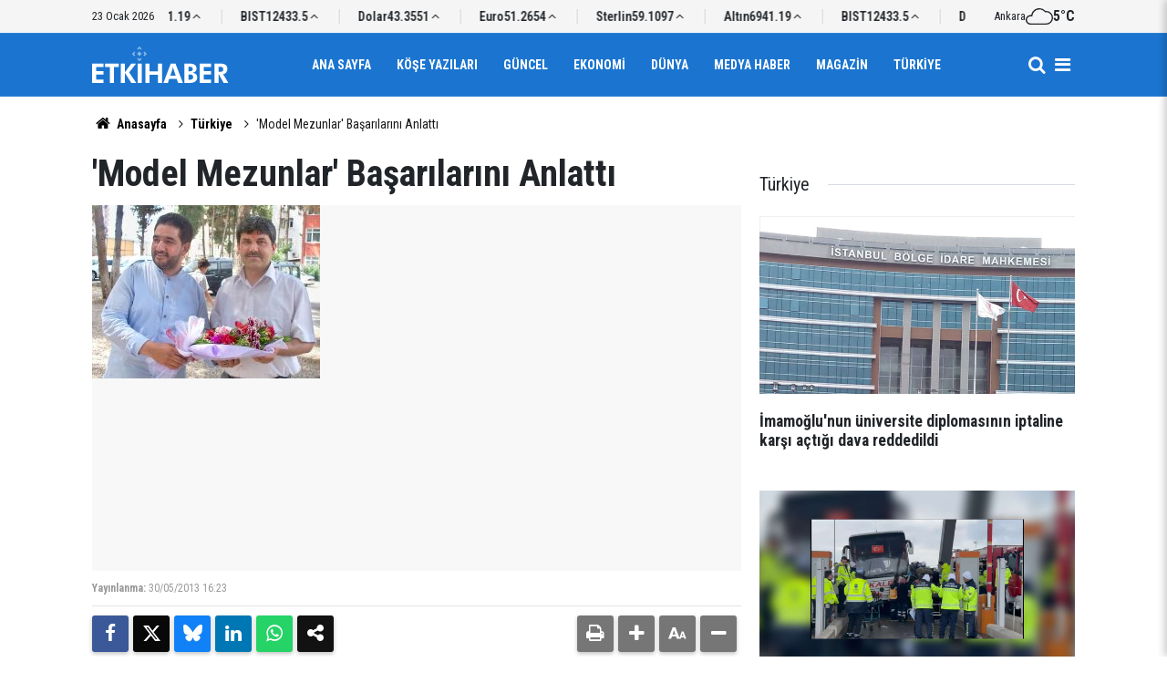

--- FILE ---
content_type: text/html; charset=UTF-8
request_url: https://www.etkihaber.com/model-mezunlar-basarilarini-anlatti-220676h.htm
body_size: 6654
content:
<!doctype html>
	<html lang="tr">
	<head>
		<meta charset="utf-8"/>
		<meta http-equiv="X-UA-Compatible" content="IE=edge"/>
		<meta name="viewport" content="width=device-width, initial-scale=1"/>
		<title>&#039;Model Mezunlar&#039; Başarılarını Anlattı</title>
		<meta name="description" content="Kozan Anadolu İmam Hatip Lisesi’nin ‘Model mezunlarımız projesi’ kapsamında 1994 mezunlarından Yapımcı ve Danışman İlyas Ertemur “Akıl satan adam“ konulu bir konferans verdi." />
<link rel="canonical" href="https://www.etkihaber.com/model-mezunlar-basarilarini-anlatti-220676h.htm" />
<meta property="og:type" content="article" />
<meta property="og:site_name" content="Etki Haber" />
<meta property="og:url" content="https://www.etkihaber.com/model-mezunlar-basarilarini-anlatti-220676h.htm" />
<meta property="og:title" content="&#039;Model Mezunlar&#039; Başarılarını Anlattı" />
<meta property="og:description" content="Kozan Anadolu İmam Hatip Lisesi’nin ‘Model mezunlarımız projesi’ kapsamında 1994 mezunlarından Yapımcı ve Danışman İlyas Ertemur “Akıl satan adam“ konulu bir konferans verdi." />
<meta property="og:image" content="https://cdn.etkihaber.com/news/225956.jpg" />
<meta property="og:image:width" content="1280" />
<meta property="og:image:height" content="720" />
<meta name="twitter:card" content="summary_large_image" />
		<link rel="alternate" type="application/rss+xml" href="https://www.etkihaber.com/service/rss.php"/>
		<meta name="robots" content="max-snippet:-1, max-image-preview:large, max-video-preview:-1"/>
		<link rel="manifest" href="/manifest.json"/>
		<meta name="generator" content="CM News 6.0"/>
		<link rel="icon" type="image/png" href="https://www.etkihaber.com/assets/favicon/favicon-96x96.png" sizes="96x96"/>
		<link rel="icon" type="image/svg+xml" href="https://www.etkihaber.com/assets/favicon/favicon.svg"/>
		<link rel="shortcut icon" href="https://www.etkihaber.com/assets/favicon/favicon.ico"/>
		<link rel="apple-touch-icon" sizes="180x180" href="https://www.etkihaber.com/assets/favicon/apple-touch-icon.png"/>
		<meta name="apple-mobile-web-app-title" content="Etki Haber"/>

		<link rel="stylesheet" href="https://www.etkihaber.com/assets/bundle/2019-main.css?1767362377"/>

		<script>
			const BURL = "https://www.etkihaber.com/",
				DURL = "https://cdn.etkihaber.com/";
		</script>

					</head>
	<body class="body-main news-detail news-9" data-refresh="300">
		<header id="mainHeader" class="header-04 sticky-top">
	<div class="header-04-topbar">
		<div class="container d-none justify-content-between align-items-center d-lg-flex">
			<div class="d-flex justify-content-between align-items-center w-100">
				<div class="text-nowrap mr-3">23 Ocak 2026</div>
				<section class="currency-ticker-wrapper">
					<div class="currency-ticker">
													<div class="currency-ticker-item">
								Altın								<span class="value">6941.19</span>
								<svg class="svgicon up">
									<use href="https://www.etkihaber.com/assets/bundle/svgicon.svg#icon-angle-up"></use>
								</svg>
							</div>
														<div class="currency-ticker-item">
								BIST								<span class="value">12433.5</span>
								<svg class="svgicon up">
									<use href="https://www.etkihaber.com/assets/bundle/svgicon.svg#icon-angle-up"></use>
								</svg>
							</div>
														<div class="currency-ticker-item">
								Dolar								<span class="value">43.3551</span>
								<svg class="svgicon up">
									<use href="https://www.etkihaber.com/assets/bundle/svgicon.svg#icon-angle-up"></use>
								</svg>
							</div>
														<div class="currency-ticker-item">
								Euro								<span class="value">51.2654</span>
								<svg class="svgicon up">
									<use href="https://www.etkihaber.com/assets/bundle/svgicon.svg#icon-angle-up"></use>
								</svg>
							</div>
														<div class="currency-ticker-item">
								Sterlin								<span class="value">59.1097</span>
								<svg class="svgicon up">
									<use href="https://www.etkihaber.com/assets/bundle/svgicon.svg#icon-angle-up"></use>
								</svg>
							</div>
												</div>
				</section>
									<div class="header-weather d-flex flex-row align-items-center gap-10">
						<span>Ankara</span>
						<svg xmlns="http://www.w3.org/2000/svg" viewBox="0 0 24 24" fill="currentColor" class="svgicon"><path d="M12 5.88c1.752 0 3.432.744 4.584 2.064l.384.408.552-.048c.168-.024.312-.024.456-.024a4.927 4.927 0 0 1 4.92 4.92 4.927 4.927 0 0 1-4.92 4.92H4.2c-1.704 0-3.096-1.392-3.096-3.096s1.392-3.096 3.096-3.096c.168 0 .336.024.504.048l1.08.168.168-1.08a6.23 6.23 0 0 1 2.064-3.696A6.07 6.07 0 0 1 12 5.88m0-1.104c-3.6 0-6.6 2.64-7.128 6.12a3.2 3.2 0 0 0-.672-.072c-2.328 0-4.2 1.896-4.2 4.2s1.872 4.2 4.2 4.2h13.776A6.01 6.01 0 0 0 24 13.2a6.03 6.03 0 0 0-6.024-6.024c-.192 0-.384.024-.552.024A7.23 7.23 0 0 0 12 4.776"/></svg>						<strong>5°C</strong>
					</div>
							</div>
		</div>
	</div>
	<div class="header-04-topbar d-none">
		<div class="container d-none justify-content-between align-items-center d-lg-flex">
			<div class="d-flex justify-content-between align-items-center w-100">
				<nav class="nav-top d-flex align-items-center"><div>
	<a href="/" title="Anasayfa"><i class="icon-home"></i></a>
</div>
<div>
	<a href="/webtv" title="Web TV"><span class="icon-youtube-play"></span></a>
</div>
<div>
	<a href="/foto-galeri" title="Foto Galeri"><span class="icon-camera"></span></a>
</div>
<div>
	<a href="/ara" title="Ara"><i class="icon-search"></i></a>
</div>
<div>
	<a href="/mansetler" title="Manşetler">Manşetler</a>
</div>
<div>
	<a href="/son-haberler" title="Günün Haberleri">Günün Haberleri</a>
</div>

</nav>
				<nav class="nav-top nav-social d-flex align-items-center"> </nav>
			</div>
		</div>
	</div>

	<nav class="header-04-navbar ">
		<div class="container align-items-center h-100 justify-content-between">
			<div class="header-logo">
				<a href="/" rel="home">
					<img src="https://www.etkihaber.com/assets/logo-dark.svg" alt="Etki Haber" width="150" height="40">
				</a>
			</div>

			<ul class="header-04-main-menu d-none d-lg-flex mx-auto align-items-center justify-content-center">
																		<li class="">
						<a href="/">
							Ana Sayfa						</a>
											</li>
														<li class="">
						<a href="/yazarlar-16hk.htm">
							Köşe Yazıları						</a>
											</li>
														<li class="">
						<a href="/guncel-3hk.htm">
							Güncel						</a>
											</li>
														<li class="">
						<a href="/ekonomi-haberleri-4hk.htm">
							Ekonomi						</a>
											</li>
														<li class="">
						<a href="/dunya-haberleri-6hk.htm">
							Dünya						</a>
											</li>
														<li class="">
						<a href="/medya-haber-haberleri-13hk.htm">
							Medya Haber						</a>
											</li>
														<li class="">
						<a href="/magazin-haberleri-8hk.htm">
							Magazin						</a>
											</li>
														<li class="">
						<a href="/turkiye-haberleri-9hk.htm">
							Türkiye						</a>
											</li>
												</ul>

			<div class="d-flex">
				<a class="btn-menu" href="/ara" rel="search" aria-label="Site İçi Arama">
					<i class="icon-search"></i>
				</a>
				<button class="btn-reset btn-menu nav-toggle" aria-label="Menü">
					<i class="icon-menu"></i>
				</button>
			</div>
		</div>
	</nav>

	<div class="nav-overlay nav-toggle"></div>
<nav class="nav-all">
	<div class="nav-all-header mb-2">
		<img loading="lazy" src="https://www.etkihaber.com/assets/logo-white.svg" alt="Etki Haber" width="150" height="40"/>
		<button class="btn-reset nav-toggle" aria-label="Kapat">
			<svg width="24" height="24" xmlns="http://www.w3.org/2000/svg" fill="currentColor" viewBox="0 0 1024 1024">
				<path d="M810 295.333l-238 238 238 238-60 60-238-238-238 238-60-60 238-238-238-238 60-60 238 238 238-238z"></path>
			</svg>
		</button>
	</div>
	<ul class="nav-all-list">
		<li>
			<a href="/"><i class="icon-home"></i><span>Anasayfa</span></a>
		</li>
					<li class="">
									<a href="/"> Ana Sayfa </a>
											</li>
					<li class="">
									<a href="/yazarlar-16hk.htm"> Köşe Yazıları </a>
											</li>
					<li class="">
									<a href="/guncel-3hk.htm"> Güncel </a>
											</li>
					<li class="">
									<a href="/ekonomi-haberleri-4hk.htm"> Ekonomi </a>
											</li>
					<li class="">
									<a href="/dunya-haberleri-6hk.htm"> Dünya </a>
											</li>
					<li class="">
									<a href="/medya-haber-haberleri-13hk.htm"> Medya Haber </a>
											</li>
					<li class="">
									<a href="/magazin-haberleri-8hk.htm"> Magazin </a>
											</li>
					<li class="">
									<a href="/turkiye-haberleri-9hk.htm"> Türkiye </a>
											</li>
					<li class="">
									<a href="/ozel-haber-haberleri-11hk.htm"> Özel Haber </a>
											</li>
					<li class="">
									<a href="/kultur-sanat-haberleri-32hk.htm"> Kültür-sanat </a>
											</li>
					<li class="">
									<a href="/spor-haberleri-30hk.htm"> Spor </a>
											</li>
					<li class="">
									<a href="/tv-sinema-haberleri-12hk.htm"> Tv - Sinema </a>
											</li>
					<li class="">
									<a href="/saglik-yasam-haberleri-10hk.htm"> Sağlık-yaşam </a>
											</li>
					<li class="">
									<a href="/egeli-etkihaber-29hk.htm"> Egeli Etkihaber </a>
											</li>
					<li>
		<a href="/kunye">
			Künye
		</a>
	</li>
	<li>
		<a href="/iletisim">
			İletişim
		</a>
	</li>
	<li>
		<a href="/html_page.php?page=editorial-policy">
			Yayın İlkeleri
		</a>
	</li>
	<li>
		<a href="/gizlilik-ilkeleri">
			Gizlilik İlkeleri
		</a>
	</li>
	<li>
		<a href="/kullanim-sartlari">
			Kullanım Şartları
		</a>
	</li>
		</ul>
	<div class="nav-all-footer position-fixed">
		<div class="nav-all-social">  </div>
		<div class="nav-all-copyright">
			<span> &copy Copyright 2008 Etki Haber </span>
		</div>
	</div>
</nav>
</header>
	<div class="container section-padding-gutter">
		
		<section class="breadcrumbs">
	<ol>
		<li><a href="https://www.etkihaber.com/"><i class="icon-home"></i> Anasayfa</a></li>
														<li><a href="https://www.etkihaber.com/turkiye-haberleri-9hk.htm">Türkiye</a></li>
																<li>'Model Mezunlar' Başarılarını Anlattı</li>
						</ol>
</section>

			<div class="row">
	<div class="col-12 col-lg-8 article-detail news-detail">

		<div class="content-heading">
			<h1 class="content-title">'Model Mezunlar' Başarılarını Anlattı</h1>
		</div>

		<div class="content-image">
							<div class="imgc image">
					<picture>
						<source media="(width <= 430px)" srcset="https://cdn.etkihaber.com/news_ts/225956.jpg"/>
						<source media="(width <= 702px)" srcset="https://cdn.etkihaber.com/news_t/225956.jpg"/>
						<source media="(width > 702px)" srcset="https://cdn.etkihaber.com/news/225956.jpg"/>
						<img fetchpriority="high" src="https://cdn.etkihaber.com/news/225956.jpg" alt="&#039;Model Mezunlar&#039; Başarılarını Anlattı"/>
					</picture>
				</div>
					</div>

		<div class="content-date">
			<div><span>Yayınlanma:</span>
				<time datetime="2013-05-30 16:23:03">30/05/2013 16:23</time>
			</div>
					</div>

		<div class="content-tools">
			<div class="bookmark-block" data-type="1" data-twitter="">
			</div>

			<div class="text-size">
				<span class="icon-print bg" onclick="return openPopUp_670x500('/print.php?type=1&amp;id=220676')" title="Yazdır"></span>
				<span class="icon-plus bg" onclick="changeTextSize('.article-content .text-content', 'u');" title="Yazıyı büyüt" role="button"></span>
				<span class="icon-fontsize bg" onclick="resetFontSize('.article-content .text-content');" title="Normal Boyut" role="button"></span>
				<span class="icon-minus bg" onclick="changeTextSize('.article-content .text-content', 'd');" title="Yazıyı küçült" role="button"></span>
			</div>
		</div>

		
		<div class="content-description">Kozan Anadolu İmam Hatip Lisesi’nin ‘Model mezunlarımız projesi’ kapsamında 1994 mezunlarından Yapımcı ve Danışman İlyas Ertemur “Akıl satan adam“ konulu bir konferans verdi.</div>

		<div class="article-content">

			
			
			<div class="text-content" property="articleBody">
				<p>Kozan Anadolu İmam Hatip Lisesi’nin ‘Model mezunlarımız projesi’ kapsamında 1994 mezunlarından Yapımcı ve Danışman İlyas Ertemur “Akıl satan adam“ konulu bir konferans verdi.<br />
<br />
Öğretmen ve öğrencilerinin katıldığı programda İlyas Ertemur, öğrencilik döneminden ve iş hayatından kesitler anlattı. Kendine güvenen kişilerin gelecekte çok farklı yerlere gelebileceğini aktaran Ertemur, ‘düşün, inan, projelendir’ (DİP) kuralını yerine getirenlerin mutlaka başarılı olacağını belirtti.<br />
<br />
Kendi başarısında İmam Hatip Lisesi’nde almış olduğu farklı değer ve birikimlerin büyük rolünün olduğunu belirten Ertemur, “Üniversiteye gittiğimde aslında üniversiteyi imam hatip lisesinde okuduğumu fark ettim. Üniversiteyi ise bir sıçrama taşı olarak kullandım.” dedi.<br />
<br />
Konferans sonunda İlyas Ertemur’a Kozan İmam Hatip Lisesi Mezunları Derneği Başkanı Hüzeyfe Fındık tarafından çiçek takdim edildi.<br />
CİHAN</p>
<p><img src="https://www.etkihaber.com/d/other/model-mezunlar-basarilarini-anlatti-CHA-1042420-1-t.jpg" alt="'Model mezunlar' başarılarını anlattı" /></p><p><img src="https://www.etkihaber.com/d/other/model-mezunlar-basarilarini-anlatti-CHA-1042420-2-t.jpg" alt="'Model mezunlar' başarılarını anlattı" /></p></p>			</div>

			
			
							<p class="content-source">
					<span class="c">Kaynak:</span><span class="t"></span>				</p>

			
			
			
			
		</div>

		
		<section class="comment-block">
	<header class="sub-page-caption"><div>YORUMLAR</div></header>

	<form class="comment_add comment-form" method="post" id="comment_form_220676" onsubmit="return addComment(this, 1, 220676);">
	<input type="hidden" name="reply" value="0"/>
	<section>
		<header class="d-flex middle mb-2">
			<div class="icon icon-chat"></div>
			<div class="title">
				<div>YORUM YAZ</div>
				<div class="reply_to reply-to"></div>
			</div>
		</header>
		<div class="write-content d-flex mb-2">
			<input type="text" name="member_name" class="member-name comment-input" placeholder="Ad Soyad"/>
		</div>
		<div class="write-content d-flex flex-wrap mb-2">
			<textarea name="comment_content" class="comment-content comment-input mr-2 mb-2" rows="6" placeholder="Yorumunuzu yazın" maxlength="900"></textarea>
			<input type="submit" name="comment_submit" class="comment-submit mb-2" value="YORUMU GÖNDER"/>
		</div>
					<div class="info"><b>UYARI:</b> Küfür, hakaret, rencide edici cümleler veya imalar, inançlara saldırı içeren, imla kuralları ile yazılmamış,<br /> Türkçe karakter kullanılmayan ve büyük harflerle yazılmış yorumlar onaylanmamaktadır.</div>
			</section>
</form>

	</section>

		
		<section class="news-other-nav">
	<header class="sub-page-caption"><span>Önceki ve Sonraki Haberler</span></header>
	<div class="wrapper">
					<div class="prev">
						<article class="post-item tot">
			<a href="/oltuda-mezun-216-ogrenci-havaya-kep-firlatti-220674h.htm">
				<div class="imgc img-filter">
					<picture>
						<source media="(width <= 430px)" srcset="https://cdn.etkihaber.com/news_ts/225954.jpg"/>
						<source media="(width <= 702px)" srcset="https://cdn.etkihaber.com/news_t/225954.jpg"/>
						<source media="(width > 702px)" srcset="https://cdn.etkihaber.com/news/225954.jpg"/>
						<img loading="lazy" src="https://cdn.etkihaber.com/news/225954.jpg" alt="Oltu’da Mezun 216 Öğrenci Havaya Kep Fırlattı"/>
					</picture>
				</div>
				<span class="t">Oltu’da Mezun 216 Öğrenci Havaya Kep Fırlattı</span>
							</a>
		</article>
					</div>
							<div class="next">
						<article class="post-item tot">
			<a href="/basbakan-beyzbol-sopasinin-etkisinde-220759h.htm">
				<div class="imgc img-filter">
					<picture>
						<source media="(width <= 430px)" srcset="https://cdn.etkihaber.com/news_ts/226039.jpg"/>
						<source media="(width <= 702px)" srcset="https://cdn.etkihaber.com/news_t/226039.jpg"/>
						<source media="(width > 702px)" srcset="https://cdn.etkihaber.com/news/226039.jpg"/>
						<img loading="lazy" src="https://cdn.etkihaber.com/news/226039.jpg" alt="Başbakan Beyzbol Sopasının Etkisinde"/>
					</picture>
				</div>
				<span class="t">Başbakan Beyzbol Sopasının Etkisinde</span>
							</a>
		</article>
					</div>
			</div>
</section>

					<section class="box-02">
			<header class="caption-02">
			<div>Bunlar da İlginizi Çekebilir</div>
		</header>
	
	<div class="row">
						<div class="col-12 col-md-4 section-mb">
							<article class="post-item ia">
			<a href="/imamoglunun-universite-diplomasinin-iptaline-karsi-actigi-dava-reddedildi-326064h.htm">
				<div class="imgc">
					<picture>
						<source media="(width <= 430px)" srcset="https://cdn.etkihaber.com/news_ts/327037.jpg"/>
						<source media="(width <= 702px)" srcset="https://cdn.etkihaber.com/news_t/327037.jpg"/>
						<source media="(width > 702px)" srcset="https://cdn.etkihaber.com/news/327037.jpg"/>
						<img loading="lazy" src="https://cdn.etkihaber.com/news/327037.jpg" alt="İmamoğlu&#039;nun üniversite diplomasının iptaline karşı açtığı dava reddedildi"/>
					</picture>
				</div>
				<span class="t">İmamoğlu'nun üniversite diplomasının iptaline karşı açtığı dava reddedildi</span>
											</a>
		</article>
						</div>
									<div class="col-12 col-md-4 section-mb">
							<article class="post-item ia">
			<a href="/istanbulda-yolcu-otobusunun-carptigi-otomobildeki-2-kisi-oldu-326061h.htm">
				<div class="imgc">
					<picture>
						<source media="(width <= 430px)" srcset="https://cdn.etkihaber.com/news_ts/327032.jpg"/>
						<source media="(width <= 702px)" srcset="https://cdn.etkihaber.com/news_t/327032.jpg"/>
						<source media="(width > 702px)" srcset="https://cdn.etkihaber.com/news/327032.jpg"/>
						<img loading="lazy" src="https://cdn.etkihaber.com/news/327032.jpg" alt="İstanbul&#039;da yolcu otobüsünün çarptığı otomobildeki 2 kişi hayatını kaybetti"/>
					</picture>
				</div>
				<span class="t">İstanbul'da yolcu otobüsünün çarptığı otomobil gişede sıkıştı</span>
											</a>
		</article>
						</div>
									<div class="col-12 col-md-4 section-mb">
							<article class="post-item ia">
			<a href="/ani-kar-erimeleri-karadenizde-taskin-ve-heyelanlari-tetikliyor-326049h.htm">
				<div class="imgc">
					<picture>
						<source media="(width <= 430px)" srcset="https://cdn.etkihaber.com/news_ts/327016.jpg"/>
						<source media="(width <= 702px)" srcset="https://cdn.etkihaber.com/news_t/327016.jpg"/>
						<source media="(width > 702px)" srcset="https://cdn.etkihaber.com/news/327016.jpg"/>
						<img loading="lazy" src="https://cdn.etkihaber.com/news/327016.jpg" alt="Ani kar erimeleri Karadeniz&#039;de taşkın ve heyelanları tetikliyor"/>
					</picture>
				</div>
				<span class="t">Ani kar erimeleri Karadeniz'de taşkın ve heyelanları tetikliyor</span>
											</a>
		</article>
						</div>
									<div class="col-12 col-md-4 section-mb">
							<article class="post-item ia">
			<a href="/bircok-ilde-kar-etkili-oluyor-326052h.htm">
				<div class="imgc">
					<picture>
						<source media="(width <= 430px)" srcset="https://cdn.etkihaber.com/news_ts/327021.jpg"/>
						<source media="(width <= 702px)" srcset="https://cdn.etkihaber.com/news_t/327021.jpg"/>
						<source media="(width > 702px)" srcset="https://cdn.etkihaber.com/news/327021.jpg"/>
						<img loading="lazy" src="https://cdn.etkihaber.com/news/327021.jpg" alt="Birçok ilde kar etkili oluyor.."/>
					</picture>
				</div>
				<span class="t">Birçok ilde kar etkili oluyor..</span>
											</a>
		</article>
						</div>
									<div class="col-12 col-md-4 section-mb">
							<article class="post-item ia">
			<a href="/corumda-bakkalda-bulunan-tarihi-gecmis-934-urune-el-konuldu-326051h.htm">
				<div class="imgc">
					<picture>
						<source media="(width <= 430px)" srcset="https://cdn.etkihaber.com/news_ts/327018.jpg"/>
						<source media="(width <= 702px)" srcset="https://cdn.etkihaber.com/news_t/327018.jpg"/>
						<source media="(width > 702px)" srcset="https://cdn.etkihaber.com/news/327018.jpg"/>
						<img loading="lazy" src="https://cdn.etkihaber.com/news/327018.jpg" alt="Çorum&#039;da bakkalda bulunan tarihi geçmiş 934 ürüne el konuldu"/>
					</picture>
				</div>
				<span class="t">Çorum'da bakkalda bulunan tarihi geçmiş 934 ürüne el konuldu</span>
											</a>
		</article>
						</div>
									<div class="col-12 col-md-4 section-mb">
							<article class="post-item ia">
			<a href="/osym-yilin-ilk-sinavini-yarin-e-yds-ile-yapacak-326058h.htm">
				<div class="imgc">
					<picture>
						<source media="(width <= 430px)" srcset="https://cdn.etkihaber.com/news_ts/327027.jpg"/>
						<source media="(width <= 702px)" srcset="https://cdn.etkihaber.com/news_t/327027.jpg"/>
						<source media="(width > 702px)" srcset="https://cdn.etkihaber.com/news/327027.jpg"/>
						<img loading="lazy" src="https://cdn.etkihaber.com/news/327027.jpg" alt="ÖSYM yılın ilk sınavını yarın e-YDS ile yapacak!"/>
					</picture>
				</div>
				<span class="t">ÖSYM yılın ilk sınavını yarın e-YDS ile yapacak!</span>
											</a>
		</article>
						</div>
						</div>
</section>
		
		
	</div>
			<div class="col-12 col-lg-4">
			<section class="side-content news-side-list ">
			<header class="side-caption">
			<div><span>Türkiye </span></div>
		</header>
		<div class="row">
																<div class="col-12 mb-4 box-02">
						<article class="post-item ia">
			<a href="/imamoglunun-universite-diplomasinin-iptaline-karsi-actigi-dava-reddedildi-326064h.htm">
				<div class="imgc">
					<picture>
						<source media="(width <= 430px)" srcset="https://cdn.etkihaber.com/news_ts/327037.jpg"/>
						<source media="(width <= 702px)" srcset="https://cdn.etkihaber.com/news_t/327037.jpg"/>
						<source media="(width > 702px)" srcset="https://cdn.etkihaber.com/news/327037.jpg"/>
						<img loading="lazy" src="https://cdn.etkihaber.com/news/327037.jpg" alt="İmamoğlu&#039;nun üniversite diplomasının iptaline karşı açtığı dava reddedildi"/>
					</picture>
				</div>
				<span class="t">İmamoğlu'nun üniversite diplomasının iptaline karşı açtığı dava reddedildi</span>
											</a>
		</article>
					</div>
			
														<div class="col-12 mb-4 box-02">
						<article class="post-item ia">
			<a href="/istanbulda-yolcu-otobusunun-carptigi-otomobildeki-2-kisi-oldu-326061h.htm">
				<div class="imgc">
					<picture>
						<source media="(width <= 430px)" srcset="https://cdn.etkihaber.com/news_ts/327032.jpg"/>
						<source media="(width <= 702px)" srcset="https://cdn.etkihaber.com/news_t/327032.jpg"/>
						<source media="(width > 702px)" srcset="https://cdn.etkihaber.com/news/327032.jpg"/>
						<img loading="lazy" src="https://cdn.etkihaber.com/news/327032.jpg" alt="İstanbul&#039;da yolcu otobüsünün çarptığı otomobildeki 2 kişi hayatını kaybetti"/>
					</picture>
				</div>
				<span class="t">İstanbul'da yolcu otobüsünün çarptığı otomobil gişede sıkıştı</span>
											</a>
		</article>
					</div>
															<div class="col-12">
									</div>
			
														<div class="col-12 mb-4 box-02">
						<article class="post-item ia">
			<a href="/ani-kar-erimeleri-karadenizde-taskin-ve-heyelanlari-tetikliyor-326049h.htm">
				<div class="imgc">
					<picture>
						<source media="(width <= 430px)" srcset="https://cdn.etkihaber.com/news_ts/327016.jpg"/>
						<source media="(width <= 702px)" srcset="https://cdn.etkihaber.com/news_t/327016.jpg"/>
						<source media="(width > 702px)" srcset="https://cdn.etkihaber.com/news/327016.jpg"/>
						<img loading="lazy" src="https://cdn.etkihaber.com/news/327016.jpg" alt="Ani kar erimeleri Karadeniz&#039;de taşkın ve heyelanları tetikliyor"/>
					</picture>
				</div>
				<span class="t">Ani kar erimeleri Karadeniz'de taşkın ve heyelanları tetikliyor</span>
											</a>
		</article>
					</div>
			
														<div class="col-12 mb-4 box-02">
						<article class="post-item ia">
			<a href="/bircok-ilde-kar-etkili-oluyor-326052h.htm">
				<div class="imgc">
					<picture>
						<source media="(width <= 430px)" srcset="https://cdn.etkihaber.com/news_ts/327021.jpg"/>
						<source media="(width <= 702px)" srcset="https://cdn.etkihaber.com/news_t/327021.jpg"/>
						<source media="(width > 702px)" srcset="https://cdn.etkihaber.com/news/327021.jpg"/>
						<img loading="lazy" src="https://cdn.etkihaber.com/news/327021.jpg" alt="Birçok ilde kar etkili oluyor.."/>
					</picture>
				</div>
				<span class="t">Birçok ilde kar etkili oluyor..</span>
											</a>
		</article>
					</div>
															<div class="col-12">
									</div>
			
			</div>
</section>
		</div>
	</div>
<cm-pixel src="https://www.etkihaber.com/stats/news/220676" class="d-none" aria-hidden="true"></cm-pixel>	</div>
	
<footer class="base-footer footer-02">

	<div class="bar1">
		<div class="container">
			<div class="row">
				<div class="col-12 col-lg-auto align-items-center d-flex">
					<nav class="nav-footer">
	<div><a href="/" title="Anasayfa">Anasayfa</a></div>
	<div><a href="/kunye" title="Künye">Künye</a></div>
	<div><a href="/iletisim" title="İletişim">İletişim</a></div>
	<div>
		<a href="/gizlilik-ilkeleri" title="Gizlilik İlkeleri">Gizlilik İlkeleri</a>
	</div>
	<div><a href="/sitene-ekle" title="Sitene Ekle">Sitene Ekle</a></div>
</nav>
				</div>
				<div class="col-12 col-lg-auto ml-auto">
					<div class="nav-social"><a class="rss-bg" href="/service/rss.php" target="_blank" title="RSS, News Feed, Haber Beslemesi"><i class="icon-rss"></i></a></div>				</div>
			</div>
		</div>
	</div>

	<div class="bar2">
		<div class="container">
			<div class="row">
				<div class="col-lg-5 col-12 d-flex align-items-center">
					<div class="search-container">
						<form action="/ara">
							<input type="text" placeholder="Sitede Ara" name="key">
							<button type="submit"><i class="icon-search"></i></button>
						</form>
					</div>
				</div>
				<div class="col-lg-5 col-12 ml-auto">
					<div class="copyright">
						<div><strong>Etki Haber</strong> &copy; 2008</div>
						<div>Sitemizde kullanılan içerik ve görsellerin tüm hakları saklıdır, izinsiz kullanımı hukuki yaptırıma tabidir.</div>
					</div>
				</div>
			</div>
		</div>
	</div>

	
	<div class="container">
		<div class="row">
			<div class="col cm-sign">
				<i class="icon-cm" title="CM Bilişim Teknolojileri"></i>
				<a href="https://www.cmbilisim.com/haber-portali-20s.htm?utm_referrer=https%3A%2F%2Fwww.etkihaber.com%2F" target="_blank" title="CMNews Haber Portalı Yazılımı">CM Bilişim</a>
			</div>
		</div>
	</div>
</footer>
<!-- -->
<script type="application/ld+json">
{
    "@context": "http://schema.org",
    "@graph": [
        {
            "@type": "WebSite",
            "url": "https://www.etkihaber.com/",
            "name": "Etki Haber",
            "description": "gerçek haberin adresi, haber, etki, etkihaber, Etki Haber, Aykut Onur KALAYCI",
            "potentialAction": {
                "@type": "SearchAction",
                "target": "https://www.etkihaber.com/ara?key={search_term_string}",
                "query-input": "required name=search_term_string"
            }
        },
        {
            "@type": "Organization",
            "name": "Etki Haber",
            "url": "https://www.etkihaber.com/",
            "image": "https://www.etkihaber.com/assets/facebook-default-share.png",
            "logo": "https://www.etkihaber.com/assets/logo-white.svg",
            "telephone": "0535 021-56-57  / etkihaberyeni@gmail.com",
            "address": "Ankara / TÜRKİYE"
        },
        {
            "@type": "BreadcrumbList",
            "itemListElement": [
                {
                    "@type": "ListItem",
                    "position": 1,
                    "name": "Anasayfa",
                    "item": "https://www.etkihaber.com/"
                },
                {
                    "@type": "ListItem",
                    "position": 2,
                    "name": "Türkiye",
                    "item": "https://www.etkihaber.com/turkiye-haberleri-9hk.htm"
                }
            ]
        },
        {
            "@type": "NewsArticle",
            "datePublished": "2013-05-30T16:23:03+03:00",
            "dateModified": "2013-05-30T16:23:03+03:00",
            "headline": "&#039;Model Mezunlar&#039; Başarılarını Anlattı",
            "alternativeHeadline": "&#039;MODEL MEZUNLAR&#039; BAŞARILARINI ANLATTI",
            "description": "Kozan Anadolu İmam Hatip Lisesi’nin ‘Model mezunlarımız projesi’ kapsamında 1994 mezunlarından Yapımcı ve Danışman İlyas Ertemur “Akıl satan adam“ konulu bir konferans verdi.",
            "articleSection": "Türkiye",
            "image": [
                "https://cdn.etkihaber.com/news/225956.jpg"
            ],
            "speakable": {
                "@type": "SpeakableSpecification",
                "cssSelector": [
                    ".content-title",
                    ".content-description",
                    ".text-content"
                ]
            },
            "author": [
                {
                    "@type": "Organization",
                    "name": ""
                }
            ],
            "publisher": {
                "@type": "NewsMediaOrganization",
                "name": "Etki Haber",
                "url": "https://www.etkihaber.com/kunye",
                "logo": {
                    "@type": "ImageObject",
                    "url": "https://www.etkihaber.com/assets/logo-amp.png",
                    "width": 224,
                    "height": 60
                }
            },
            "mainEntityOfPage": "https://www.etkihaber.com/model-mezunlar-basarilarini-anlatti-220676h.htm",
            "inLanguage": "tr"
        }
    ]
}
</script>
	<script type="text/javascript" src="https://www.etkihaber.com/assets/bundle/2019-main.js?1767362377" async></script>
			<!-- -->
	<!-- 0.031944036483765 -->
	</body>
	</html>
	

--- FILE ---
content_type: text/css
request_url: https://www.etkihaber.com/assets/bundle/2019-main.css?1767362377
body_size: 16922
content:
@import url(https://fonts.googleapis.com/css2?family=Roboto+Condensed:ital,wght@0,100..900;1,100..900&display=swap);*,:after,:before{box-sizing:border-box}html{font-family:sans-serif;line-height:1.15;-webkit-text-size-adjust:100%;-webkit-tap-highlight-color:rgba(0,0,0,0)}article,aside,figcaption,figure,footer,header,main,nav,section{display:block}body{background-color:#fff;color:#212529;font-family:Roboto Condensed,-apple-system,BlinkMacSystemFont,Segoe UI,Roboto,Helvetica Neue,Arial,Noto Sans,Liberation Sans,sans-serif;font-size:1rem;font-weight:400;line-height:1.5;margin:0;text-align:left}[tabindex="-1"]:focus:not(:focus-visible){outline:0!important}hr{box-sizing:initial;height:0;overflow:visible}h1,h2,h3,h4,h5,h6{margin-bottom:.5rem;margin-top:0}p{margin-bottom:1rem;margin-top:0}abbr[title]{border-bottom:0;cursor:help;text-decoration:underline;-webkit-text-decoration:underline dotted;text-decoration:underline dotted;-webkit-text-decoration-skip-ink:none;text-decoration-skip-ink:none}address{font-style:normal;line-height:inherit}address,dl,ol,ul{margin-bottom:1rem}dl,ol,ul{margin-top:0}ol ol,ol ul,ul ol,ul ul{margin-bottom:0}dt{font-weight:700}dd{margin-bottom:.5rem;margin-left:0}blockquote{margin:0 0 1rem}b,strong{font-weight:bolder}small{font-size:80%}sub{bottom:-.25em;font-size:75%;line-height:0;position:relative;vertical-align:initial}a{background-color:initial}a,a:hover{color:#000;text-decoration:none}a:not([href]):not([class]),a:not([href]):not([class]):hover{color:inherit;text-decoration:none}code,pre{font-family:SFMono-Regular,Menlo,Monaco,Consolas,Liberation Mono,Courier New,monospace;font-size:1em}pre{margin-bottom:1rem;margin-top:0;overflow:auto;-ms-overflow-style:scrollbar}figure{margin:0 0 1rem}img{border-style:none}img,svg{vertical-align:middle}svg{overflow:hidden}table{border-collapse:collapse}caption{caption-side:bottom;color:#6c757d;padding-bottom:.75rem;padding-top:.75rem;text-align:left}th{text-align:inherit;text-align:-webkit-match-parent}label{display:inline-block;margin-bottom:.5rem}button{border-radius:0}button:focus:not(:focus-visible){outline:0}button,input,optgroup,select,textarea{font-family:inherit;font-size:inherit;line-height:inherit;margin:0}button,input{overflow:visible}button,select{text-transform:none}[role=button]{cursor:pointer}select{word-wrap:normal}[type=button],[type=reset],[type=submit],button{-webkit-appearance:button}[type=button]:not(:disabled),[type=reset]:not(:disabled),[type=submit]:not(:disabled),button:not(:disabled){cursor:pointer}[type=button]::-moz-focus-inner,[type=reset]::-moz-focus-inner,[type=submit]::-moz-focus-inner,button::-moz-focus-inner{border-style:none;padding:0}input[type=checkbox],input[type=radio]{box-sizing:border-box;padding:0}textarea{overflow:auto;resize:vertical}legend{color:inherit;display:block;font-size:1.5rem;line-height:inherit;margin-bottom:.5rem;max-width:100%;padding:0;white-space:normal;width:100%}progress{vertical-align:initial}[type=number]::-webkit-inner-spin-button,[type=number]::-webkit-outer-spin-button{height:auto}[type=search]{-webkit-appearance:none;outline-offset:-2px}[type=search]::-webkit-search-decoration{-webkit-appearance:none}::-webkit-file-upload-button{-webkit-appearance:button;font:inherit}output{display:inline-block}summary{cursor:pointer;display:list-item}template{display:none}[hidden]{display:none!important}.container,.container-fluid{margin-left:auto;margin-right:auto;padding-left:10px;padding-right:10px;width:100%}@media (min-width:576px){.container{max-width:540px}}@media (min-width:768px){.container{max-width:720px}}@media (min-width:992px){.container{max-width:960px}}@media (min-width:1200px){.container{max-width:1098px}}.row{display:flex;flex-wrap:wrap;margin-left:-10px;margin-right:-10px}.col,.col-10,.col-12,.col-2,.col-3,.col-4,.col-5,.col-6,.col-7,.col-9,.col-auto,.col-lg-12,.col-lg-2,.col-lg-3,.col-lg-4,.col-lg-5,.col-lg-6,.col-lg-7,.col-lg-8,.col-lg-auto,.col-md-1,.col-md-12,.col-md-2,.col-md-3,.col-md-4,.col-md-5,.col-md-6,.col-md-7,.col-md-8,.col-md-9,.col-sm-10,.col-sm-12,.col-sm-2,.col-sm-3,.col-sm-4,.col-sm-6,.col-sm-9,.col-xl-1,.col-xl-10,.col-xl-12,.col-xl-2,.col-xl-3,.col-xl-4,.col-xl-5,.col-xl-6,.col-xl-7,.col-xl-8,.col-xl-9,.col-xl-auto{padding-left:10px;padding-right:10px;position:relative;width:100%}.col{flex-basis:0;flex-grow:1;max-width:100%}.col-auto{flex:0 0 auto;max-width:100%;width:auto}.col-2{flex:0 0 16.66667%;max-width:16.66667%}.col-3{flex:0 0 25%;max-width:25%}.col-4{flex:0 0 33.33333%;max-width:33.33333%}.col-5{flex:0 0 41.66667%;max-width:41.66667%}.col-6{flex:0 0 50%;max-width:50%}.col-7{flex:0 0 58.33333%;max-width:58.33333%}.col-9{flex:0 0 75%;max-width:75%}.col-10{flex:0 0 83.33333%;max-width:83.33333%}.col-12{flex:0 0 100%;max-width:100%}.order-1{order:1}.order-2{order:2}.order-3{order:3}.order-4{order:4}.order-5{order:5}@media (min-width:576px){.col-sm-2{flex:0 0 16.66667%;max-width:16.66667%}.col-sm-3{flex:0 0 25%;max-width:25%}.col-sm-4{flex:0 0 33.33333%;max-width:33.33333%}.col-sm-6{flex:0 0 50%;max-width:50%}.col-sm-9{flex:0 0 75%;max-width:75%}.col-sm-10{flex:0 0 83.33333%;max-width:83.33333%}.col-sm-12{flex:0 0 100%;max-width:100%}.offset-sm-2{margin-left:16.66667%}}@media (min-width:768px){.col-md-1{flex:0 0 8.33333%;max-width:8.33333%}.col-md-2{flex:0 0 16.66667%;max-width:16.66667%}.col-md-3{flex:0 0 25%;max-width:25%}.col-md-4{flex:0 0 33.33333%;max-width:33.33333%}.col-md-5{flex:0 0 41.66667%;max-width:41.66667%}.col-md-6{flex:0 0 50%;max-width:50%}.col-md-7{flex:0 0 58.33333%;max-width:58.33333%}.col-md-8{flex:0 0 66.66667%;max-width:66.66667%}.col-md-9{flex:0 0 75%;max-width:75%}.col-md-12{flex:0 0 100%;max-width:100%}.offset-md-3{margin-left:25%}}@media (min-width:992px){.col-lg-auto{flex:0 0 auto;max-width:100%;width:auto}.col-lg-2{flex:0 0 16.66667%;max-width:16.66667%}.col-lg-3{flex:0 0 25%;max-width:25%}.col-lg-4{flex:0 0 33.33333%;max-width:33.33333%}.col-lg-5{flex:0 0 41.66667%;max-width:41.66667%}.col-lg-6{flex:0 0 50%;max-width:50%}.col-lg-7{flex:0 0 58.33333%;max-width:58.33333%}.col-lg-8{flex:0 0 66.66667%;max-width:66.66667%}.col-lg-12{flex:0 0 100%;max-width:100%}.order-lg-0{order:0}.order-lg-1{order:1}.order-lg-2{order:2}.order-lg-4{order:4}.order-lg-5{order:5}}@media (min-width:1200px){.col-xl-auto{flex:0 0 auto;max-width:100%;width:auto}.col-xl-1{flex:0 0 8.33333%;max-width:8.33333%}.col-xl-2{flex:0 0 16.66667%;max-width:16.66667%}.col-xl-3{flex:0 0 25%;max-width:25%}.col-xl-4{flex:0 0 33.33333%;max-width:33.33333%}.col-xl-5{flex:0 0 41.66667%;max-width:41.66667%}.col-xl-6{flex:0 0 50%;max-width:50%}.col-xl-7{flex:0 0 58.33333%;max-width:58.33333%}.col-xl-8{flex:0 0 66.66667%;max-width:66.66667%}.col-xl-9{flex:0 0 75%;max-width:75%}.col-xl-10{flex:0 0 83.33333%;max-width:83.33333%}.col-xl-12{flex:0 0 100%;max-width:100%}.offset-xl-3{margin-left:25%}}.d-none{display:none!important}.d-inline-block{display:inline-block!important}.d-block{display:block!important}.d-flex{display:flex!important}@media (min-width:576px){.d-sm-inline-block{display:inline-block!important}.d-sm-block{display:block!important}.d-sm-flex{display:flex!important}}@media (min-width:768px){.d-md-flex{display:flex!important}}@media (min-width:992px){.d-lg-none{display:none!important}.d-lg-block{display:block!important}.d-lg-flex{display:flex!important}}@media (min-width:1200px){.d-xl-block{display:block!important}}@media print{.d-print-none{display:none!important}}.flex-row{flex-direction:row!important}.flex-column{flex-direction:column!important}.flex-wrap{flex-wrap:wrap!important}.flex-nowrap{flex-wrap:nowrap!important}.justify-content-end{justify-content:flex-end!important}.justify-content-center{justify-content:center!important}.justify-content-between{justify-content:space-between!important}.align-items-center{align-items:center!important}.align-self-center{align-self:center!important}.align-self-baseline{align-self:baseline!important}@media (min-width:768px){.flex-md-nowrap{flex-wrap:nowrap!important}}@media (min-width:992px){.flex-lg-column{flex-direction:column!important}}.float-left{float:left!important}.float-right{float:right!important}.w-100{width:100%!important}.h-100{height:100%!important}.m-0{margin:0!important}.mb-0{margin-bottom:0!important}.mt-1{margin-top:.25rem!important}.mr-1{margin-right:.25rem!important}.mr-2{margin-right:.5rem!important}.mb-2{margin-bottom:.5rem!important}.ml-2{margin-left:.5rem!important}.mt-3{margin-top:1rem!important}.mr-3{margin-right:1rem!important}.mb-3{margin-bottom:1rem!important}.ml-3{margin-left:1rem!important}.mt-4{margin-top:1.5rem!important}.mr-4{margin-right:1.5rem!important}.mb-4{margin-bottom:1.5rem!important}.ml-4{margin-left:1.5rem!important}.mb-5{margin-bottom:3rem!important}.p-0{padding:0!important}.px-0{padding-left:0!important;padding-right:0!important}.p-1{padding:.25rem!important}.pr-1{padding-right:.25rem!important}.p-2{padding:.5rem!important}.py-2{padding-top:.5rem!important}.px-2{padding-right:.5rem!important}.py-2{padding-bottom:.5rem!important}.px-2{padding-left:.5rem!important}.p-3{padding:1rem!important}.py-3{padding-top:1rem!important}.px-3{padding-right:1rem!important}.py-3{padding-bottom:1rem!important}.px-3{padding-left:1rem!important}.p-4{padding:1.5rem!important}.py-4{padding-top:1.5rem!important}.pr-4,.px-4{padding-right:1.5rem!important}.pb-4,.py-4{padding-bottom:1.5rem!important}.pl-4,.px-4{padding-left:1.5rem!important}.pr-5{padding-right:3rem!important}.m-auto{margin:auto!important}.mr-auto,.mx-auto{margin-right:auto!important}.ml-auto,.mx-auto{margin-left:auto!important}@media (min-width:576px){.py-sm-5{padding-bottom:3rem!important;padding-top:3rem!important}}@media (min-width:768px){.py-md-0{padding-top:0!important}.pb-md-0,.py-md-0{padding-bottom:0!important}.px-md-5{padding-left:3rem!important;padding-right:3rem!important}}@media (min-width:992px){.mr-lg-0{margin-right:0!important}}.position-relative{position:relative!important}.position-fixed{position:fixed!important}.position-sticky{position:-webkit-sticky!important;position:sticky!important}.fixed-top{top:0}.fixed-bottom,.fixed-top{left:0;position:fixed;right:0;z-index:1030}.fixed-bottom{bottom:0}@supports ((position:-webkit-sticky) or (position:sticky)){.sticky-top{position:-webkit-sticky;position:sticky;top:0;z-index:1020}}.btn{background-color:initial;border:1px solid #0000;border-radius:.25rem;color:#212529;display:inline-block;font-size:1rem;font-weight:400;line-height:1.5;padding:.375rem .75rem;text-align:center;transition:color .15s ease-in-out,background-color .15s ease-in-out,border-color .15s ease-in-out,box-shadow .15s ease-in-out;-webkit-user-select:none;user-select:none;vertical-align:middle}@media (prefers-reduced-motion:reduce){.btn{transition:none}}.btn:hover{color:#212529;text-decoration:none}.btn.focus,.btn:focus{box-shadow:0 0 0 .2rem #00000040;outline:0}.btn.disabled,.btn:disabled{opacity:.65}.btn:not(:disabled):not(.disabled){cursor:pointer}a.btn.disabled{pointer-events:none}.btn-primary,.btn-primary.focus,.btn-primary:focus,.btn-primary:hover{background-color:#000;border-color:#000;color:#fff}.btn-primary.focus,.btn-primary:focus{box-shadow:0 0 0 .2rem #26262680}.btn-primary.disabled,.btn-primary:disabled,.btn-primary:not(:disabled):not(.disabled).active,.btn-primary:not(:disabled):not(.disabled):active,.show>.btn-primary.dropdown-toggle{background-color:#000;border-color:#000;color:#fff}.btn-primary:not(:disabled):not(.disabled).active:focus,.btn-primary:not(:disabled):not(.disabled):active:focus,.show>.btn-primary.dropdown-toggle:focus{box-shadow:0 0 0 .2rem #26262680}.btn-outline-primary{border-color:#000;color:#000}.btn-outline-primary:hover{background-color:#000;border-color:#000;color:#fff}.btn-outline-primary.focus,.btn-outline-primary:focus{box-shadow:0 0 0 .2rem #00000080}.btn-outline-primary.disabled,.btn-outline-primary:disabled{background-color:initial;color:#000}.btn-outline-primary:not(:disabled):not(.disabled).active,.btn-outline-primary:not(:disabled):not(.disabled):active,.show>.btn-outline-primary.dropdown-toggle{background-color:#000;border-color:#000;color:#fff}.btn-outline-primary:not(:disabled):not(.disabled).active:focus,.btn-outline-primary:not(:disabled):not(.disabled):active:focus,.show>.btn-outline-primary.dropdown-toggle:focus{box-shadow:0 0 0 .2rem #00000080}.btn-sm{border-radius:.2rem;font-size:.875rem;line-height:1.5;padding:.25rem .5rem}.btn-block{display:block;width:100%}.btn-block+.btn-block{margin-top:.5rem}input[type=button].btn-block,input[type=reset].btn-block,input[type=submit].btn-block{width:100%}.form-control{background-clip:padding-box;background-color:#fff;border:1px solid #ced4da;border-radius:.25rem;color:#495057;display:block;font-size:1rem;font-weight:400;height:calc(1.5em + .75rem + 2px);line-height:1.5;padding:.375rem .75rem;transition:border-color .15s ease-in-out,box-shadow .15s ease-in-out;width:100%}@media (prefers-reduced-motion:reduce){.form-control{transition:none}}.form-control::-ms-expand{background-color:initial;border:0}.form-control:focus{background-color:#fff;border-color:#404040;box-shadow:0 0 0 .2rem #00000040;color:#495057;outline:0}.form-control::placeholder{color:#6c757d;opacity:1}.form-control:disabled,.form-control[readonly]{background-color:#e9ecef;opacity:1}input[type=date].form-control,input[type=month].form-control,input[type=time].form-control{-webkit-appearance:none;appearance:none}select.form-control:-moz-focusring{color:#0000;text-shadow:0 0 0 #495057}select.form-control:focus::-ms-value{background-color:#fff;color:#495057}.col-form-label{font-size:inherit;line-height:1.5;margin-bottom:0;padding-bottom:calc(.375rem + 1px);padding-top:calc(.375rem + 1px)}.form-control-plaintext{background-color:initial;border:solid #0000;border-width:1px 0;color:#212529;display:block;font-size:1rem;line-height:1.5;margin-bottom:0;padding:.375rem 0;width:100%}.form-control-plaintext.form-control-lg{padding-left:0;padding-right:0}.form-control-lg{border-radius:.3rem;font-size:1.25rem;height:calc(1.5em + 1rem + 2px);line-height:1.5;padding:.5rem 1rem}select.form-control[multiple],select.form-control[size],textarea.form-control{height:auto}.form-group{margin-bottom:1rem}.form-text{display:block;margin-top:.25rem}.form-row{display:flex;flex-wrap:wrap;margin-left:-5px;margin-right:-5px}.form-row>.col,.form-row>[class*=col-]{padding-left:5px;padding-right:5px}.form-check{display:block;padding-left:1.25rem;position:relative}.form-check-input{margin-left:-1.25rem;margin-top:.3rem;position:absolute}.form-check-input:disabled~.form-check-label,.form-check-input[disabled]~.form-check-label{color:#6c757d}.form-check-label{margin-bottom:0}.form-check-inline{align-items:center;display:inline-flex;margin-right:.75rem;padding-left:0}.form-check-inline .form-check-input{margin-left:0;margin-right:.3125rem;margin-top:0;position:static}.form-inline{align-items:center;display:flex;flex-flow:row wrap}.form-inline .form-check{width:100%}@media (min-width:576px){.form-inline label{justify-content:center}.form-inline .form-group,.form-inline label{align-items:center;display:flex;margin-bottom:0}.form-inline .form-group{flex:0 0 auto;flex-flow:row wrap}.form-inline .form-control{display:inline-block;vertical-align:middle;width:auto}.form-inline .form-control-plaintext{display:inline-block}.form-inline .custom-select,.form-inline .input-group{width:auto}.form-inline .form-check{align-items:center;display:flex;justify-content:center;padding-left:0;width:auto}.form-inline .form-check-input{flex-shrink:0;margin-left:0;margin-right:.25rem;margin-top:0;position:relative}}.img-fluid,.img-responsive{height:auto;max-width:100%}a,a:hover,button,button:hover{color:inherit}button:focus{outline:none}body{min-width:320px}.clear{clear:both;font-size:1px;height:0;line-height:1px}.wrapword{white-space:-moz-pre-wrap!important;white-space:-o-pre-wrap;white-space:pre-wrap;word-wrap:break-word}.overlay{background-color:#000;bottom:0;left:0;position:fixed;right:0;top:0;z-index:10000}.position-sticky{top:0}.line-fix{display:block;line-height:0}.imgc,.r16x9,.r1x1{overflow:hidden;position:relative}.imgc:before,.r16x9:before,.r1x1:before{background-color:#f8f8f8;content:"";display:block;width:100%}.r1x1:before{padding-top:100%}.imgc:before{padding-top:50%}.r16x9:before{padding-top:56.25%}.imgc>img,.imgc>picture,.r16x9>.content,.r16x9>iframe,.r16x9>img,.r1x1>.content,.r1x1>iframe,.r1x1>img{bottom:0;left:0;margin:auto;max-width:100%;position:absolute;right:0;top:0}.imgc>picture>img{height:auto;max-width:100%}.r16x9>video,.r1x1>video{height:auto}.gap-10{gap:10px}.video-container{background-color:#000;overflow:hidden;position:relative}.video-container:before{content:"";display:block;padding-top:56.25%}.video-container>.video-js,.video-container>div,.video-container>iframe,.video-container>video{bottom:0;height:100%!important;left:0;margin:auto;position:absolute!important;right:0;top:0;width:100%!important}.share-bg{background-color:#121212;color:#fff}.facebook-bg{background-color:#3b5999;color:#fff}.twitter-bg{background-color:#080808;color:#fff}.youtube-bg{background-color:#cd201f;color:#fff}.whatsapp-bg{background-color:#25d366;color:#fff}.pinterest-bg{background-color:#bd081c;color:#fff}.instagram-bg{background-color:#e4405f;color:#fff}.linkedin-bg{background-color:#0077b5;color:#fff}.telegram-bg{background-color:#08c;color:#fff}.bluesky-bg{background-color:#1081f6;color:#fff}.rss-bg{background-color:#f26522;color:#fff}.img-filter:after{background:linear-gradient(0deg,#121212,#121212e6,#12121200);bottom:0;content:"";height:50%;left:0;position:absolute;width:100%}body.prevent{user-select:none;-moz-user-select:none;-webkit-user-select:none}.btn-reset{all:unset}.svgicon{display:inline-block;height:1em;line-height:1;width:1em}.flex,[class*=" flex-"],[class^=flex-]{display:flex}.post-item .t{display:-webkit-box;font-size:1.25rem;font-weight:700;letter-spacing:0;-webkit-line-clamp:3;line-height:1.2;overflow:hidden;-webkit-box-orient:vertical}@media screen and (min-width:992px){.post-item.big-title-lg .t{font-size:1.5rem}.post-item.big-title-lg.tot .t{margin-bottom:20px}}.post-item.tot{background-color:#121212;position:relative}.post-item.tot .t{bottom:0;color:#fff;left:0;margin-bottom:10px;padding:0 20px;position:absolute;width:100%}.post-item.tot .c{background:#1d1d1d;color:#fff;font-size:12px;left:20px;padding:6px;position:absolute;text-transform:uppercase;top:0}.post-item.ios a{align-items:center;display:flex;margin-bottom:20px}.post-item.ios:last-child a{margin-bottom:0}.post-item.ios .image{width:50%}.post-item.ios .title{padding:0 20px;width:50%}.post-item.ia{height:100%}.post-item.ia a{display:flex;flex-direction:column;height:100%;position:relative}.post-item.ia .t{margin:20px 0}.post-item.ia .sc{display:block;margin-top:-30px;padding:20px;width:100%}.post-item.ia .c{background:#1d1d1d;color:#fff;font-size:12px;left:20px;padding:6px;position:absolute;text-transform:uppercase;top:0}.post-item.ia.border-bottom a{border-bottom:4px solid #dfe0e4}.paging-3{margin-bottom:2rem;position:relative}.paging-3:before{background-color:#d4d4d4;content:"";height:1px;left:0;position:absolute;top:50%;width:100%}.paging-3 .item-container{display:flex;justify-content:center;padding:0;position:relative;z-index:2}.paging-3 .item-container .item{background-color:#fff;border:1px solid #d4d4d4;color:#3e3e3e;display:inline-block;flex-basis:100%;font-size:93.75%;font-weight:400;line-height:35px;margin-right:2px;max-width:25px;min-width:unset;padding:0;text-align:center}.paging-3 .item-container .item a{display:block}@media screen and (min-width:768px){.paging-3 .item-container .item{margin-right:.5rem;max-width:40px}}.paging-3 .item-container .item:hover{border-color:#aaa}.paging-3 .item-container .item.current{color:#000;font-weight:700}.paging-3 .item-container .item.next,.paging-3 .item-container .item.prev{background-color:#d4d4d4;color:#fff;position:relative}.paging-3 .item-container .item.prev{border-bottom-left-radius:2px;border-top-left-radius:2px}.paging-3 .item-container .item.prev:before{color:#d4d4d4;content:"\e847";font-family:cm-icons;font-size:90%;left:-5px;margin-top:1px;position:absolute}.paging-3 .item-container .item.next{border-bottom-right-radius:2px;border-top-right-radius:2px}.paging-3 .item-container .item.next:after{color:#d4d4d4;content:"\e848";font-family:cm-icons;font-size:90%;margin-top:1px;position:absolute;right:-5px;top:0}.paging-3 .item-container .item.next-0,.paging-3 .item-container .item.prev-0{color:#666;font-size:.875rem;max-width:60px}@media screen and (min-width:768px){.paging-3 .item-container .item.next-0,.paging-3 .item-container .item.prev-0{font-size:1rem;max-width:80px}}.text-content{font-size:1.2rem;line-height:1.4;word-wrap:anywhere;word-break:break-word}.text-content a{color:#00f}.text-content p{margin-bottom:2rem}.text-content h1,.text-content h2,.text-content h3,.text-content h4,.text-content h5,.text-content h6{font-weight:700;margin-bottom:1rem}.text-content h1{font-size:1.75rem}.text-content h2{font-size:1.375rem}.text-content h3{font-size:1.25rem}.text-content h4{font-size:1.125rem}.text-content h5{font-size:1.0625em}.text-content h6{font-size:1rem}.text-content img{display:inline;height:auto;max-width:100%}.text-content ol,.text-content ul{margin-bottom:1rem;padding:0 0 0 30px}.text-content ul li{list-style-type:disc}.text-content ol li{list-style-type:decimal}.text-content ol ol li,ul ol li{list-style-type:lower-latin}.text-content blockquote{border:solid #ccc;border-width:0 0 0 5px;font-style:italic;margin:14px 40px;padding:2px 8px 2px 20px}.text-content blockquote p{margin:0}.text-content dd{margin-left:40px}.text-content div,.text-content embed,.text-content iframe,.text-content object,.text-content table,.text-content video{max-width:100%!important}@media (max-width:480px){.text-content{font-size:1.1rem;line-height:1.4}.text-content blockquote{border-left-width:3px;margin:5px 0 5px 10px}}.text-content .toc-container{background-color:#f4f4f4;border:1px solid #ccc;border-radius:5px;color:#444;margin-bottom:2rem;padding:1rem}.text-content .toc-container .toc-title{font-size:1.2em;font-weight:700}.text-content .toc-container .toc-toggle{color:#9e9e9e;cursor:pointer;padding:0 5px}.text-content .toc-container>ul{padding-left:0}.text-content .toc-container ul{margin-bottom:0}.text-content .toc-container>ul+ul{padding-left:1rem}.text-content .toc-container li{list-style:none;margin:5px 0}.text-content .toc-container li:before{content:"\e848";font-family:cm-icons;margin-right:.4em}.text-content .toc-container a{color:inherit}.text-content figure{display:inline-block;margin:0 0 1rem;position:relative}.text-content figure img{display:block;line-height:0}.text-content figure figcaption{background-color:#000;background-color:#000000b3;bottom:0;color:#fff;left:0;padding:.5rem 1rem;position:absolute;right:0}:root{--theme-color:#e53935}.background-01{background-color:#f0f1f5}.background-02{background-color:#d7dae1}.background-03{background-color:#f5f5f8}.background-04{background-color:#e8eaef}.section-padding{padding-bottom:10px;padding-top:10px}@media screen and (min-width:576px){.section-padding{padding-bottom:20px;padding-top:20px}}.section-padding-gutter{padding-bottom:20px;padding-top:20px}.section-mt{margin-top:20px}.section-mb{margin-bottom:20px}.section-pt{padding-top:20px}.section-pb{padding-bottom:20px}.container>.row>[class*=col-] section{margin-bottom:20px}.container>.row>[class*=col-] section.no-mb{margin-bottom:0}.text-info{color:#2856b6;font-weight:700}.text-danger{color:#bf0000;font-weight:700}.caption-01 div{font-size:1.25rem;line-height:20px;padding:15px 0;position:relative}.caption-02>div,.caption-02>h1,.caption-02>span,.page-caption>div,.page-caption>h1,.page-caption>span,.side-caption-2>div,.side-caption-2>h1,.side-caption-2>span,.side-caption>div,.side-caption>h1,.side-caption>span,.sub-page-caption>div,.sub-page-caption>h1,.sub-page-caption>span{align-items:center;display:flex;flex-direction:row;font-size:1.25rem;line-height:20px;padding:25px 0;position:relative;white-space:normal}@media screen and (min-width:576px){.caption-02>div,.caption-02>h1,.caption-02>span,.page-caption>div,.page-caption>h1,.page-caption>span,.side-caption-2>div,.side-caption-2>h1,.side-caption-2>span,.side-caption>div,.side-caption>h1,.side-caption>span,.sub-page-caption>div,.sub-page-caption>h1,.sub-page-caption>span{white-space:nowrap}}.caption-02>div:after,.caption-02>h1:after,.caption-02>span:after,.page-caption>div:after,.page-caption>h1:after,.page-caption>span:after,.side-caption-2>div:after,.side-caption-2>h1:after,.side-caption-2>span:after,.side-caption>div:after,.side-caption>h1:after,.side-caption>span:after,.sub-page-caption>div:after,.sub-page-caption>h1:after,.sub-page-caption>span:after{border-top:1px solid #d9dbe2;content:"";flex:1;margin-left:20px}.caption-02>div b,.caption-02>h1 b,.caption-02>span b,.page-caption>div b,.page-caption>h1 b,.page-caption>span b,.side-caption-2>div b,.side-caption-2>h1 b,.side-caption-2>span b,.side-caption>div b,.side-caption>h1 b,.side-caption>span b,.sub-page-caption>div b,.sub-page-caption>h1 b,.sub-page-caption>span b{margin-left:6px}@font-face{font-display:swap;font-family:cm-icons;font-style:normal;font-weight:400;src:url(https://www.etkihaber.com/assets/bundle/fonts/cm-icons.eot);src:url(https://www.etkihaber.com/assets/bundle/fonts/cm-icons.eot#iefix) format("embedded-opentype"),url(https://www.etkihaber.com/assets/bundle/fonts/cm-icons.woff2) format("woff2"),url(https://www.etkihaber.com/assets/bundle/fonts/cm-icons.woff) format("woff"),url(https://www.etkihaber.com/assets/bundle/fonts/cm-icons.ttf) format("truetype"),url(https://www.etkihaber.com/assets/bundle/fonts/cm-icons.svg#cm-icons) format("svg")}[class*=" icon-"]:before,[class^=icon-]:before{font-family:cm-icons;font-style:normal;font-weight:400;speak:never;display:inline-block;font-variant:normal;line-height:1em;margin-left:.2em;margin-right:.2em;text-align:center;text-decoration:inherit;text-transform:none;width:1em;-webkit-font-smoothing:antialiased;-moz-osx-font-smoothing:grayscale}.icon-spin1:before{content:"\e800"}.icon-spin6:before{content:"\e805"}.icon-mail:before{content:"\e806"}.icon-mail-alt:before{content:"\e807"}.icon-user:before{content:"\e80c"}.icon-camera:before{content:"\e80e"}.icon-cancel:before{content:"\e811"}.icon-plus:before{content:"\e812"}.icon-minus:before{content:"\e813"}.icon-home:before{content:"\e815"}.icon-lock:before{content:"\e817"}.icon-tag:before{content:"\e819"}.icon-thumbs-up:before{content:"\e81b"}.icon-thumbs-down:before{content:"\e81c"}.icon-thumbs-up-alt:before{content:"\e81d"}.icon-thumbs-down-alt:before{content:"\e81e"}.icon-reply:before{content:"\e81f"}.icon-share:before{content:"\e822"}.icon-pencil:before{content:"\e824"}.icon-edit:before{content:"\e826"}.icon-print:before{content:"\e827"}.icon-comment:before{content:"\e828"}.icon-chat:before{content:"\e829"}.icon-attention-alt:before{content:"\e82c"}.icon-attention:before{content:"\e82d"}.icon-location:before{content:"\e82f"}.icon-rss:before{content:"\e833"}.icon-menu:before{content:"\e838"}.icon-calendar:before{content:"\e83c"}.icon-resize-small:before{content:"\e83e"}.icon-zoom-in:before{content:"\e83f"}.icon-zoom-out:before{content:"\e840"}.icon-down-circled2:before{content:"\e841"}.icon-left-open:before{content:"\e84a"}.icon-right-open:before{content:"\e84b"}.icon-angle-left:before{content:"\e84d"}.icon-angle-right:before{content:"\e84e"}.icon-angle-circled-right:before{content:"\e852"}.icon-angle-double-left:before{content:"\e855"}.icon-angle-double-right:before{content:"\e856"}.icon-down-big:before{content:"\e859"}.icon-up-big:before{content:"\e85c"}.icon-ok-circled:before{content:"\e861"}.icon-camera-alt:before{content:"\e862"}.icon-off:before{content:"\e865"}.icon-facebook:before{content:"\e866"}.icon-instagramm:before{content:"\e86b"}.icon-linkedin:before{content:"\e86d"}.icon-twitter:before{content:"\e873"}.icon-youtube:before{content:"\e874"}.icon-youtube-play:before{content:"\e876"}.icon-check:before{content:"\e881"}.icon-flash:before{content:"\e883"}.icon-clock:before{content:"\e887"}.icon-search:before{content:"\e897"}.icon-chat-1:before{content:"\e89a"}.icon-whatsapp:before{content:"\e8a0"}.icon-pencil-alt:before{content:"\e8a3"}.icon-globe:before{content:"\e8a8"}.icon-cm:before{content:"\e8aa"}.icon-tv:before{content:"\e8ab"}.icon-pinterest:before{content:"\e8ad"}.icon-pause:before{content:"\e8ae"}.icon-spin-cm-1:before{content:"\e8ba"}.icon-bluesky:before{content:"\e8bb"}.icon-fontsize:before{content:"\f088"}.icon-telegram:before{content:"\f2c6"}.icon-podcast:before{content:"\f2ce"}.animate-spin{animation:spin 2s linear infinite;display:inline-block}@keyframes spin{0%{transform:rotate(0deg)}to{transform:rotate(359deg)}}.share-block-2{align-items:center;display:flex;flex-direction:row;padding:10px 0}.share-block-2>div{height:21px;line-height:0;margin-right:10px}.header-04-navbar{background-color:#1b75d0;border-bottom:1px solid #ffffff1a;border-top:1px solid #ffffff1a;color:#fff;height:60px}.header-04-navbar .container{display:grid;grid-template-columns:auto auto}.header-04-navbar img{height:40px;width:auto}.header-04-navbar .btn-menu{font-size:20px}.header-04-navbar .btn-menu:hover{opacity:.8}.header-04-main-menu,.header-04-topbar{display:none}@media screen and (min-width:992px){.header-04-navbar{height:70px}.header-04-navbar .container{gap:40px;grid-template-columns:auto 1fr auto;transition:all .35s ease}.header-04-topbar{background-color:#f5f5f5;color:#212529;display:block;font-size:13px;height:36px;line-height:36px;overflow:hidden;transition:height .4s ease}.header-04-topbar .nav-top div{border-right:1px solid #ffffff26;margin-right:12px;padding-right:12px}.header-04-topbar .nav-top div:last-child{border-right:none;margin-right:0;padding-right:0}.header-04-topbar .nav-top div a{font-weight:500;transition:color .2s ease}.header-04-topbar .nav-top div a:hover{color:#1b75d0}.header-04-main-menu{list-style:none;margin:0;padding:0;position:relative}.header-04-main-menu li{margin:0 14px;position:relative}.header-04-main-menu li a{color:#fff;display:block;font-size:14px;font-weight:700;padding:22px 0;text-decoration:none;text-transform:uppercase;transition:all .25s ease;white-space:nowrap}.header-04-main-menu li.has-submenu>a:after{content:"\e850";display:inline-block;font-family:cm-icons;transition:.1s}.header-04-main-menu li.has-submenu:hover>a:after{transform:rotate(270deg)}.header-04-main-menu li.has-submenu:hover>.submenu{opacity:1;transform:translateY(0);visibility:visible}.header-04-main-menu li.has-submenu .submenu{background:#fff;border-radius:2px;box-shadow:0 4px 8px #0000001a;color:#111;left:0;min-width:180px;opacity:0;position:absolute;top:100%;transform:translateY(10px);transition:all .25s ease;visibility:hidden;z-index:1000}.header-04-main-menu li.has-submenu .submenu li{margin:0}.header-04-main-menu li.has-submenu .submenu li a{color:#111;display:block;font-weight:600;padding:10px 14px}.header-04-main-menu li.has-submenu .submenu li a:hover{background:#f5f5f5;color:#1b75d0}.header-small .header-04-topbar{height:0;transition:height .35s ease}.header-small .header-04-navbar{max-height:50px}.header-small .header-04-navbar .container{max-width:100%}.header-small .header-04-navbar .header-logo img{max-height:36px}.header-small .header-04-main-menu>li>a{line-height:36px;padding:0!important}}.footer-02{background:#e43530;color:#fff;position:relative}.footer-02:before{background-color:#e435301a;content:"";height:1px;left:0;position:absolute;width:100%}.footer-02 .bar1{background-color:#e63d3a;border-bottom:1px solid #fff3;padding-bottom:20px;padding-top:20px}.footer-02 .bar1 .logo{display:none;text-align:center}@media screen and (min-width:992px){.footer-02 .bar1 .logo{display:block;text-align:left}}.footer-02 .bar1 .logo img{height:auto;max-height:40px;width:auto}.footer-02 .bar2{margin-bottom:30px;padding:30px 0}.footer-02 .bar2 .row{position:relative}.footer-02 .bar2 .row:after{background-color:#fff3;bottom:-30px;content:"";height:1px;left:40px;position:absolute;right:40px}.footer-02 .copyright{margin-bottom:20px;text-align:center}@media screen and (min-width:992px){.footer-02 .copyright{text-align:right}}.footer-02 .copyright div{display:block;font-size:13px}.footer-02 .copyright div:first-child{font-size:16px;font-weight:700}.footer-02 .copyright strong{display:inline-block;font-size:inherit;margin:0;padding:0}.footer-02 .search-container{margin-bottom:20px;text-align:center;width:100%}@media screen and (min-width:992px){.footer-02 .search-container{margin-bottom:0}}.footer-02 .search-container form{display:flex;justify-content:center}@media screen and (min-width:992px){.footer-02 .search-container form{justify-content:unset}}.footer-02 .search-container input[type=text]{border:1px solid #fff3;display:inline-block;font-size:17px;line-height:26px;padding:6px;width:70%}.footer-02 .search-container button{background:0 0;border:1px solid #fff3;border-left-width:0;cursor:pointer;display:inline-block;font-size:17px;line-height:26px;padding:6px 10px}.footer-02 .nav-footer{margin-bottom:20px;text-align:center}@media screen and (min-width:992px){.footer-02 .nav-footer{margin-bottom:0;text-align:left}}.footer-02 .nav-footer div{border-right:1px solid #dcdddf;display:inline-block;font-size:14px;padding-right:12px}.footer-02 .nav-footer div:last-child{border-right:none}.footer-02 .nav-footer div+div{margin-left:12px}.footer-02 .nav-social{margin-right:0;text-align:center}@media screen and (min-width:992px){.footer-02 .nav-social{margin-right:5px;text-align:right}}.footer-02 .nav-social a{display:inline-block;font-size:24px;height:40px;line-height:40px;text-align:center;width:50px}.footer-02 .cm-sign{align-items:center;display:flex;font-size:14px;justify-content:center;margin-bottom:30px}.footer-02 .cm-sign a{display:inline-block}.footer-02 .cm-sign i{font-size:24px}.breadcrumbs{font-size:.8rem}.breadcrumbs ol{font-size:.875rem;margin-bottom:20px;margin-top:0;padding:0}.breadcrumbs ol li{color:#1a1a1a;display:inline;margin-right:10px}.breadcrumbs ol li:before{content:"\e84e";display:inline-block;font-family:cm-icons;margin-right:8px;width:5px}.breadcrumbs ol li:first-child:before{content:none}.breadcrumbs ol li [class*=icon-]:before{font-size:1.2em}.breadcrumbs ol li a{color:#000;font-weight:700}.breadcrumbs ol li h1,.breadcrumbs ol li h2,.breadcrumbs ol li h3,.breadcrumbs ol li span{display:inline;font-size:inherit;font-weight:inherit;line-height:inherit;margin:0;padding:0}.nav-toggle{cursor:pointer}.nav-overlay{background:#0009;bottom:0;left:0;opacity:0;pointer-events:none;position:fixed;right:0;top:0;transition:opacity .6s cubic-bezier(0,1,.5,1);visibility:hidden;z-index:9998}.nav-all{background:#fff;box-shadow:-3px 0 8px #0003;display:flex;flex-direction:column;height:100%;padding-bottom:75px;position:fixed;right:-300px;top:0;transition:right .75s cubic-bezier(0,1,.5,1);width:300px;z-index:9999}.nav-all-header{align-items:center;border-bottom:1px solid #eee;height:56px;padding:0 16px}.nav-all-list{list-style:none;margin:0;overflow-y:auto;padding:0}.nav-all-list li{display:flex;flex-direction:column}.nav-all-list>li{border-bottom:1px solid #f0f0f0}.nav-all-list>li>div{align-items:center;display:flex;justify-content:space-between;position:relative}.nav-all-list a{flex:1;padding:14px 16px;transition:color .2s ease}.nav-all-list a :hover{color:#e53935}.nav-all-list .has-sub{display:flex;justify-content:space-between;position:relative}.nav-all-list .has-sub>ul>li{border-top:1px solid #f0f0f0}.nav-all-list .has-sub>ul>li>a{padding:10px}.nav-all-list .has-sub>a{color:inherit;flex:1;padding:.5rem 0}.nav-all-sub-menu{background:#fafafa;max-height:0;overflow:hidden;padding-left:20px;transition:max-height .3s ease}.nav-all-sub-expand{align-items:center;color:#666;cursor:pointer;display:flex;font-size:16px;height:44px;justify-content:center;width:44px}.nav-all-sub-expand:after{content:"▾";transition:transform .2s ease}.nav-all-header{background-color:#f4f4f4;display:flex;justify-content:space-between;padding:10px}.nav-all-header>img{max-height:40px;width:auto}.nav-all-footer{background-color:#f4f4f4;bottom:0;padding:10px;width:300px}.nav-all-footer>span{display:block;margin-bottom:10px}.nav-all-footer>span:last-child{margin-bottom:0}.nav-all-social{align-items:center;display:flex;justify-content:space-around;margin-bottom:12px}.nav-all-social>a{display:block}.nav-all-copyright{color:#444;font-size:12px;line-height:18px;text-align:center}.has-sub.open .nav-all-sub-expand:after{transform:rotate(180deg)}.has-sub.open .nav-all-sub-menu{max-height:300px;overflow-y:auto}body.menu-visible{overflow:hidden}body.menu-visible .nav-all{right:0}body.menu-visible .nav-overlay{opacity:1;pointer-events:auto;visibility:visible}:root{--clock-color:#fff}.bar-last-news-svg{color:#fff;height:24px;width:24px}.bar-last-news{background:#e53935;border-bottom:1px solid #e0e0e0;border-top:1px solid #e9e9e9;font-size:90%;line-height:40px;margin-bottom:20px;overflow:hidden}.bar-last-news .news-ticker{flex:1;height:40px;overflow:hidden;position:relative}.bar-last-news .news-ticker-item{display:none;white-space:nowrap}.bar-last-news .news-ticker-item a{color:#fff;font-weight:600}.bar-last-news .news-ticker-item a:hover{color:#fffc}.bar-last-news .news-ticker-item .date{color:#fff;font-size:12px;margin-left:10px}.bar-last-news .news-ticker-item.active{animation:fadeInLeft .5s ease forwards;display:inline-block}.bar-last-news .news-ticker-item.fadeOut{animation:fadeOutRight .5s ease forwards}.bar-last-news .ticker-control{align-items:center;display:flex;height:100%;position:absolute;right:0;top:0}.bar-last-news .ticker-control div{color:#fff;cursor:pointer;text-align:center;transition:.2s;width:30px}.bar-last-news .ticker-control div:hover{color:#fffc}@keyframes fadeInLeft{0%{opacity:0;transform:translateX(-20px)}to{opacity:1;transform:translateX(0)}}@keyframes fadeOutRight{0%{opacity:1;transform:translateX(0)}to{opacity:0;transform:translateX(20px)}}.headline-01 .item{height:100%}@media screen and (min-width:768px){.headline-01 .item{position:relative;width:100%}}.headline-01 .item a{display:flex;flex-direction:column;height:100%;width:100%}@media screen and (min-width:768px){.headline-01 .item a{flex-direction:row;justify-content:flex-end}}.headline-01 .item .text-wrapper{align-items:center;background-color:#fff;display:flex;padding:.875rem}@media screen and (min-width:768px){.headline-01 .item .text-wrapper{bottom:0;left:0;padding:1rem;position:absolute;top:0;width:40%}}@media screen and (min-width:992px){.headline-01 .item .text-wrapper{padding:2rem}}.headline-01 .item .text-wrapper .text .title{font-size:1.5rem;font-weight:700}@media screen and (min-width:1200px){.headline-01 .item .text-wrapper .text .title{font-size:2rem}}.headline-01 .item .text-wrapper .text .title-a{font-size:1.2rem;font-weight:400}@media screen and (min-width:1200px){.headline-01 .item .text-wrapper .text .title-a{font-size:1.5rem}}.headline-01 .item .text-wrapper .text .cat{background-color:#ffcb05;display:inline-block;font-size:.875rem;font-weight:700;padding:.5rem;text-transform:uppercase}@media screen and (min-width:768px){.headline-01 .item .text-wrapper .text .cat{display:none}}@media screen and (min-width:992px){.headline-01 .item .text-wrapper .text .cat{display:inline-block}}@media screen and (min-width:768px){.headline-01 .item .imgc{height:100%;width:60%}}.headline-01 .item .imgc img{height:auto;width:100%}@media screen and (min-width:768px){.headline-01 .item .imgc:before{padding-top:40.45307%}}.headline-01 .owl-carousel .owl-nav{display:none}@media screen and (min-width:768px){.headline-01 .owl-carousel .owl-nav{bottom:20px;display:block;left:calc(40% - 50px);line-height:0;position:absolute}.headline-01 .owl-carousel .owl-nav .owl-next,.headline-01 .owl-carousel .owl-nav .owl-prev{font-size:2rem;height:40px;line-height:1;width:50px}.headline-01 .owl-carousel .owl-nav .owl-prev{background-color:#e8eaf0;color:#5b5e68}.headline-01 .owl-carousel .owl-nav .owl-next{background-color:#5b5e68;color:#fff}}.headline-01 .pager{display:flex;height:6px}.headline-01 .pager button{background-color:#44444480;border:0;flex-basis:100%;height:3px;line-height:0;margin-right:3px;padding:0}.headline-01 .pager button:last-child{margin-right:0}.headline-01 .pager button:nth-child(5n+1){background-color:#ea7f7f}.headline-01 .pager button:nth-child(5n+2){background-color:#92c6e6}.headline-01 .pager button:nth-child(5n+3){background-color:#f8b290}.headline-01 .pager button:nth-child(5n+4){background-color:#ca99c8}.headline-01 .pager button:nth-child(5n+5){background-color:#b2c4cf}.headline-01 .pager button.active{height:6px;transition-duration:.6s}@media screen and (min-width:768px){.headline-01 .pager{display:none}}.slider-02 header div{font-size:1.25rem;line-height:20px;padding:15px 0;position:relative}.slider-02 header div:after{display:none}@media screen and (min-width:768px){.slider-02 header div:after{background-color:#adb0b8;content:"";display:inline-block;height:1px;left:230px;margin-top:10px;position:absolute;right:100px}}.slider-02 .item a{display:flex;flex-direction:column;height:100%;width:100%}.slider-02 .item .text-wrapper{display:flex;flex:1;padding:1rem 0 0}.slider-02 .item .text-wrapper .text .title{display:-webkit-box;font-size:1.1875rem;font-weight:700;-webkit-line-clamp:2;overflow:hidden;-webkit-box-orient:vertical}.slider-02 .item .text-wrapper .text .cat{display:inline-block;font-size:.875rem;text-transform:uppercase}.slider-02 .item{aspect-ratio:335/270;min-width:100%}.slider-02 .item>a{display:block!important}@media screen and (min-width:768px){.slider-02 .item{aspect-ratio:revert;height:270px;min-width:revert;width:335px}}@media screen and (min-width:992px){.slider-02 .item{height:248px;width:297px}}@media screen and (min-width:1200px){.slider-02 .item{height:223px;width:252px}}.slider-02 .owl-carousel{display:flex;margin-bottom:8px;overflow-x:auto;overflow-y:hidden}@media screen and (min-width:768px){.slider-02 .owl-carousel{gap:20px;margin-bottom:0}}.slider-02 .owl-carousel.owl-loaded{margin-bottom:0}.owl-carousel.owl-nav-left-right .owl-nav{display:none;opacity:0}@media screen and (min-width:768px){.owl-carousel.owl-nav-left-right .owl-nav{display:block;line-height:0}.owl-carousel.owl-nav-left-right .owl-nav .owl-next,.owl-carousel.owl-nav-left-right .owl-nav .owl-prev{background-color:#e53935bf;border:1px solid #e53935;border-radius:50%;color:#fff;font-size:1rem;height:30px;line-height:30px;position:absolute;top:calc(50% - 15px);width:30px}.owl-carousel.owl-nav-left-right .owl-nav .owl-prev{left:10px}.owl-carousel.owl-nav-left-right .owl-nav .owl-next{right:10px}}.owl-carousel.owl-nav-left-right:hover .owl-nav{opacity:1}.owl-carousel.owl-nav-left-right .owl-dots{align-items:center;display:flex;justify-content:center}@media screen and (min-width:768px){.owl-carousel.owl-nav-left-right .owl-dots{display:none}}.owl-carousel.owl-nav-left-right .owl-dots button{background-color:#00000020;border:0;height:8px;line-height:0;margin-right:6px;padding:0;position:relative;width:8px}.owl-carousel.owl-nav-left-right .owl-dots button.active{background-color:#e53935}.owl-carousel{display:none;width:100%;-webkit-tap-highlight-color:transparent;position:relative;z-index:1}.owl-carousel .owl-stage{-moz-backface-visibility:hidden;position:relative;touch-action:manipulation}.owl-carousel .owl-stage:after{clear:both;content:".";display:block;height:0;line-height:0;visibility:hidden}.owl-carousel .owl-stage-outer{overflow:hidden;position:relative;-webkit-transform:translateZ(0)}.owl-carousel .owl-item,.owl-carousel .owl-wrapper{-webkit-backface-visibility:hidden;-moz-backface-visibility:hidden;-ms-backface-visibility:hidden;-webkit-transform:translateZ(0);-moz-transform:translateZ(0);-ms-transform:translateZ(0)}.owl-carousel .owl-item{-webkit-backface-visibility:hidden;float:left;min-height:1px;position:relative;-webkit-tap-highlight-color:transparent;-webkit-touch-callout:none}.owl-carousel .owl-item img{display:block;width:100%}.owl-carousel .owl-dots.disabled,.owl-carousel .owl-nav.disabled{display:none}.owl-carousel .owl-dot,.owl-carousel .owl-nav .owl-next,.owl-carousel .owl-nav .owl-prev{cursor:pointer;-webkit-user-select:none;user-select:none}.owl-carousel .owl-nav button.owl-next,.owl-carousel .owl-nav button.owl-prev,.owl-carousel button.owl-dot{background:none;border:none;color:inherit;font:inherit;padding:0!important}.owl-carousel.owl-loaded{display:block}.owl-carousel.owl-loading{display:block;opacity:0}.owl-carousel.owl-hidden{opacity:0}.owl-carousel.owl-refresh .owl-item{visibility:hidden}.owl-carousel.owl-drag .owl-item{touch-action:pan-y;-webkit-user-select:none;user-select:none}.owl-carousel.owl-grab{cursor:move;cursor:grab}.owl-carousel.owl-rtl{direction:rtl}.owl-carousel.owl-rtl .owl-item{float:right}.owl-carousel .animated{animation-duration:1s;animation-fill-mode:both}.owl-carousel .owl-animated-in{z-index:0}.owl-carousel .owl-animated-out{z-index:1}.owl-carousel .fadeOut{animation-name:fadeOut}@keyframes fadeOut{0%{opacity:1}to{opacity:0}}.owl-carousel .owl-item .owl-lazy{opacity:0;transition:opacity .4s ease}.owl-carousel .owl-item .owl-lazy:not([src]),.owl-carousel .owl-item .owl-lazy[src^=""]{max-height:0}.owl-carousel .owl-item img.owl-lazy{transform-style:preserve-3d}.owl-carousel{display:block}.owl-carousel .item:not(:first-child)>a{display:none}.owl-carousel.owl-loaded .item:not(:first-child)>a{display:unset}.slider-03{background-color:#fff;margin-left:-10px;margin-right:-10px}@media screen and (min-width:768px){.slider-03{margin-left:0;margin-right:0;margin-top:0}}.slider-03 .item{overflow:hidden;position:relative}@media screen and (min-width:768px){.slider-03 .item{padding-bottom:0}}.slider-03 .item .text-wrapper{align-items:flex-end;bottom:0;color:#fff;display:flex;font-size:1.2rem;justify-content:left;left:0;line-height:1.1;padding:40px 20px 0;position:absolute;right:0;text-align:left;z-index:1}.slider-03 .item .text-wrapper:before{background:linear-gradient(0deg,#000,#000000e6 30%,#0000);bottom:0;content:"";left:0;position:absolute;right:0;top:0}.slider-03 .item .text-wrapper .text{z-index:1}.slider-03 .item .text-wrapper .title{font-size:1.4em;font-weight:700;margin-bottom:0}.slider-03 .item .text-wrapper .title2{font-size:.8em;line-height:1.1;margin-bottom:10px;position:relative}@media screen and (min-width:768px){.slider-03 .item .text-wrapper{font-size:1.6875rem}.slider-03 .item .text-wrapper .text{padding-bottom:10px}}.slider-03 .pager{align-items:center;border-bottom:1px solid #e6e6e6;counter-reset:my-sec-counter;display:flex;height:50px;position:relative}@media screen and (min-width:768px){.slider-03 .pager:before{align-self:flex-start;border-top:1px solid #2125291a;content:"";left:20px;position:absolute;right:20px}}.slider-03 .pager button{background-color:#2125294d;border:0;height:8px;line-height:0;margin-right:6px;padding:0;position:relative;width:8px}@media screen and (min-width:768px){.slider-03 .pager button{background-color:initial;color:#212529;flex-basis:100%;height:100%;margin-right:0;max-width:50px}.slider-03 .pager button:before{border-right:1px solid #2125294d;content:counter(my-sec-counter);counter-increment:my-sec-counter;display:block;line-height:1}.slider-03 .pager button:last-child:before{border-right-width:0}}.slider-03 .pager button.active{background-color:#e53935;color:#fff}@media screen and (min-width:768px){.slider-03 .pager button.active:after{border-bottom:5px solid #e53935;border-right:5px solid #0000;content:"";height:0;left:0;margin-top:-5px;position:absolute;top:0;width:0;z-index:2}}.slider-03 .item .text-wrapper .title{color:#fff;position:relative}.slider-03 .item .text-wrapper .title2{color:#fff;display:inline-block;margin-bottom:0;padding:5px 0}.slider-03 .item .text-wrapper .title2:before{background:linear-gradient(90deg,#e5393500,#e53935cc 10%,#e53935cc 90%,#e5393500);bottom:0;content:"";left:0;margin-left:-10%;margin-right:-10%;position:absolute;right:0;top:0;z-index:-1}.featured-01{margin-bottom:20px}.featured-01 header div{border-top:1px solid #d9dbe2}.featured-01 .post-item{font-size:1.125rem;margin-bottom:14px}.featured-01 .post-item:last-child{margin-bottom:0}.featured-01 .post-item .t:before{background-color:#e53935;content:"";display:block;height:5px;line-height:1.1;margin-bottom:5px;width:30px}.featured-02>[class*=col-]{margin-bottom:20px}.featured-02 .post-item{font-size:1.3125rem}.featured-02 .post-item .img-filter:after{background:linear-gradient(0deg,#121212,#121212e6,#12121200)}.box-01{margin-bottom:20px}.box-01 .post-item a{position:relative}.box-01 .post-item a:before{background-color:#fff;border:solid #eaecf4;border-width:1px 1px 4px;bottom:0;content:"";left:0;position:absolute;right:0;top:0}.box-01 .post-item .title{padding:0 15px;z-index:1}@media screen and (min-width:992px){.box-01 .post-item .title{padding:0 30px}}.box-01 .post-item .t{font-size:1.1875rem}@media screen and (min-width:992px){.box-01 .post-item .t{margin-bottom:1rem}}.box-01 .post-item .ago,.box-01 .post-item .c{color:#585a66}.box-01 .post-item .c{display:none;font-size:.9rem;font-weight:700;margin-right:6px}@media screen and (min-width:992px){.box-01 .post-item .c{display:block}}.box-01 .post-item .ago{display:none;font-size:.9rem}@media screen and (min-width:992px){.box-01 .post-item .ago{display:block}}.box-01.order-reversed .post-item .image{order:2}.box-01.order-reversed .post-item .title{order:1}@media screen and (min-width:768px){.box-01.image-60 .post-item .image{width:60%}.box-01.image-60 .post-item .title{width:40%}}@media screen and (min-width:768px) and (max-width:991px){.box-01.image-60 .post-item .image{width:40%}.box-01.image-60 .post-item .image.imgc:before{padding-top:80%}.box-01.image-60 .post-item .image.imgc img{height:100%;margin-left:-30%;max-width:unset;width:auto}.box-01.image-60 .post-item .title{width:60%}}.box-01.bordered .post-item a:before{border-width:0}.box-01.bordered .post-item .title{padding:0 8px 0 0}@media screen and (min-width:768px){.box-01.bordered .post-item a{border-left:2px solid #00000020}.box-01.bordered .post-item .title{padding:0 15px}}.box-03>.row>[class*=col-]{margin-bottom:20px}.box-03 .box-02 .post-item.ia{padding-bottom:0}@media screen and (min-width:768px){.box-04 .post-item.tot.big-title .t{font-size:1.75rem;text-align:center}}.box-04 .two-row{margin-bottom:20px}.box-04 .two-row .post-item~.post-item{margin-top:30px}@media screen and (min-width:768px) and (max-width:991px){.box-04 .two-row{display:flex}.box-04 .two-row .post-item{width:50%}.box-04 .two-row .post-item~.post-item{margin-top:0}}@media screen and (min-width:992px){.box-04 .two-row .post-item~.post-item{margin-top:15px}.box-04.order-reversed .row>.two-row{order:0}.box-04.order-reversed .row>div:not(.two-row){order:1}}.media-home{position:relative}.media-home .caption{left:0;position:absolute;top:0;width:100px}@media screen and (min-width:576px){.media-home .caption{width:150px}}.media-home .caption:before{border-style:solid;border-width:100px 100px 0 0;content:"";position:absolute;z-index:1}@media screen and (min-width:576px){.media-home .caption:before{border-width:150px 150px 0 0}}.media-home .caption div{bottom:0;color:#000;font-size:.9rem;font-weight:700;left:0;padding:10px 0 0 10px;position:absolute;right:0;top:0;white-space:nowrap;z-index:2}@media screen and (min-width:576px){.media-home .caption div{padding:26px 0 0 26px}}.media-home .caption div:after{content:"\e80d";display:block;font-family:cm-icons}.media-home.order-reversed .caption{left:auto;position:absolute;right:0}.media-home.order-reversed .caption:before{border-width:100px 0 0 100px}@media screen and (min-width:576px){.media-home.order-reversed .caption:before{border-width:150px 0 0 150px}}.media-home.order-reversed .caption div{padding:10px 10px 0 0;text-align:right}@media screen and (min-width:576px){.media-home.order-reversed .caption div{padding:26px 26px 0 0}}.media-home.gallery .post-item.tot a:after,.media-home.video .post-item.tot a:after{color:#ffffffa0;font-family:cm-icons;font-size:60px;left:calc(50% - 30px);line-height:0;position:absolute;text-shadow:0 0 10px #231f20bf;top:50%;width:60px}.media-home.gallery .post-item.tot.big-title,.media-home.video .post-item.tot.big-title{margin-bottom:20px}@media screen and (min-width:768px){.media-home.gallery .post-item.tot.big-title a:after,.media-home.video .post-item.tot.big-title a:after{font-size:100px;left:calc(50% - 50px);top:50%;width:100px}}.media-home.gallery .caption div:after,.media-home.video .caption div:after{display:block;font-family:cm-icons}.media-home.gallery .post-item.tot a:after{content:"\e863"}.media-home.gallery .caption:before{border-color:#baea87 #0000 #0000}.media-home.gallery .caption div:after{content:"\e80e"}.media-home.video .post-item.tot a:after{content:"\e886"}.media-home.video .caption:before{border-color:#ffcb05 #0000 #0000}.media-home.video .caption div:after{content:"\e80d"}.media-home .two-row .post-item.tot:after{top:30%}.media-home .two-row .post-item.tot .imgc:after{background:#00000080;bottom:0;content:"";height:unset;left:0;position:absolute;right:0;top:0}.media-home .two-row .post-item.tot:hover .imgc:after{content:none}.box-05{margin-bottom:20px}.box-05 .post-item.ni{background-color:#f0f1f5;height:100%;padding:15px 30px;position:relative}.box-05 .post-item.ni:after{border-bottom:1px solid #00000030;bottom:0;content:"";display:block;left:30px;position:absolute;right:30px}.box-05 .post-item.ni .t{display:-webkit-box;font-size:1rem;font-weight:400;-webkit-line-clamp:2;overflow:hidden;-webkit-box-orient:vertical}.box-05 .post-item.ni .t:before{content:"\00bb";font-weight:700;margin-right:6px}@media screen and (min-width:768px){.box-05 .col-12:nth-last-child(2) .post-item.ni:after,.box-05 .col-12:nth-last-child(3) .post-item.ni:after{content:unset}}.box-05 .col-12:last-child .post-item.ni:after{content:unset}.mostly-01{counter-reset:my-sec-counter}.mostly-01 header{border-top:5px solid #d9dbe2}.mostly-01 .item .text-wrapper{align-items:center;background-color:#fff;border-bottom:1px solid #eaecf4;border-top:1px solid #fff;display:flex;flex-direction:row;padding:.6rem 0;position:relative}.mostly-01 .item .text-wrapper:after{background-color:#eaecf4;bottom:0;content:"";height:5px;left:100px;margin-bottom:-1px;position:absolute;width:30px}.mostly-01 .item .text-wrapper:before{color:#cacaca;content:counter(my-sec-counter,decimal-leading-zero);counter-increment:my-sec-counter;font-size:3.75rem;text-align:center;width:100px}.mostly-01 .item .text-wrapper .title{display:-webkit-box;flex:1;font-size:1.1875rem;-webkit-line-clamp:2;line-height:1.1;overflow:hidden;padding-right:10px;-webkit-box-orient:vertical}.mostly-01 .item:hover .text-wrapper{background-color:#fafafc}.mostly-01 .item:hover .text-wrapper:after{background-color:#e53935}.author-side-list .item:last-child a{border-bottom-width:0}.author-side-list .item a{align-items:center;background-color:#fff;border-bottom:1px solid #ccc;display:flex;margin-bottom:1rem;padding-bottom:1rem}.author-side-list .item .image{width:40%}.author-side-list .item .title{padding:0 10px;width:60%}.author-side-list .item .title .n{font-size:1.1rem;font-weight:700}.author-side-list .item .title .n span{margin-left:6px}.author-side-list .item .title .t{font-size:1rem;font-weight:400}.author-home .item{background:linear-gradient(180deg,#f1f1f1 0,#fff 30%);border-bottom:2px solid #f7f7f7;display:block;height:100%;margin-bottom:20px;padding:10px;text-align:center}.author-home .item img{border-radius:50%;margin-bottom:20px;margin-top:20px;max-height:120px;width:120px}.author-home .item h2{border-bottom:1px solid #f7f7f7;font-size:112.5%;margin:0 auto 10px;padding-bottom:10px;width:80%}@media screen and (min-width:768px){.author-home .item h2{font-size:100%}}.author-home .item h2 a{color:#e20905;font-weight:700}.author-home .item h3{font-size:125%;margin:auto auto 10px;width:80%}@media screen and (min-width:768px){.author-home .item h3{font-size:112.5%}}.author-home .item h3 a{color:#444;font-weight:700}.author-home .item span.date{color:#444;display:block;font-size:75%;font-weight:400;margin:auto}.author-info{align-items:center;background-image:linear-gradient(0deg,#666,#2c2c2c);color:#fff;display:flex;flex-direction:row;position:relative}@media screen and (min-width:768px){.author-info{height:200px;margin-bottom:2rem}}.author-info .image{height:125px;margin-right:10px;width:125px}@media screen and (min-width:576px){.author-info .image{height:150px;margin-right:20px;width:150px}}@media screen and (min-width:768px){.author-info .image{height:200px;width:200px}}.author-info .info .name{font-size:1.2rem;margin:0;text-shadow:2px 2px 2px #00000080}@media screen and (min-width:576px){.author-info .info .name{font-size:1.5rem}}@media screen and (min-width:768px){.author-info .info .name{font-size:2rem}}.article-list{margin-bottom:2rem}.article-list .item{background-color:#fff;border-bottom:2px solid #ccc;margin-bottom:1rem;padding-bottom:1rem}.article-list .item .t{font-size:125%}.article-list .item .date{color:#666;font-size:80%}.author-about{margin-bottom:20px}.news-latest-list .item{border-bottom:1px solid #ccc;margin-bottom:1rem;padding-bottom:1rem}.news-latest-list .item .t{display:block;font-family:var(--title-font);font-size:1.33rem;font-weight:var(--title-font-weight);padding:.5rem 0}.news-latest-list .item .t:before{content:"\e848";display:inline-block;font-family:cm-icons;margin-right:.5rem}.news-latest-list .item time{display:inline-block;font-size:90%;font-style:italic;margin-right:1rem}.news-latest-list .item .c{background-color:#ccc;border-radius:2px;display:inline-block;padding:0 1rem}.headline-news article{margin-bottom:20px}.headline-news article a{display:block;font-weight:700;position:relative}@media screen and (min-width:768px){.headline-news article a{color:#fff;font-size:1.25rem}}@media screen and (min-width:992px){.headline-news article a{font-size:1.5rem}}.headline-news article img{width:100%}.headline-news article .text-wrapper{align-items:flex-end;bottom:0;color:#fff;display:flex;font-size:1.2rem;justify-content:left;left:0;line-height:1.1;padding:40px 20px 0;position:absolute;right:0;text-align:left;z-index:1}.headline-news article .text-wrapper:before{background:linear-gradient(0deg,#000,#000000e6 30%,#0000);bottom:0;content:"";left:0;position:absolute;right:0;top:0}.headline-news article .text-wrapper .text{z-index:1}.headline-news article .text-wrapper .title{color:#fff;font-size:1.3em;margin-bottom:0;position:relative}.headline-news article .text-wrapper .title2{color:#fff;display:inline-block;font-size:.8em;font-weight:400;line-height:1.1;margin-bottom:0;padding:5px 0;position:relative}.headline-news article .text-wrapper .title2:before{background:linear-gradient(90deg,#e5393500,#e53935cc 10%,#e53935cc 90%,#e5393500);bottom:0;content:"";left:0;margin-left:-10%;margin-right:-10%;position:absolute;right:0;top:0;z-index:-1}.headline-news article .date{color:#343434;display:block;margin-top:.5rem}@media screen and (min-width:768px){.headline-news article .date{font-style:italic;text-align:right}}.rel-content{border:1px solid #e8e8e8;border-radius:5px;clear:both;margin-bottom:15px;padding:10px}.rel-content a{display:block;position:relative}.rel-content a .icon{background-color:#000000b3;color:#fff;position:absolute;text-align:center;z-index:1}.rel-content a time{color:#a4a4a4;font-size:.875rem;font-style:italic}.rel-content a h3{display:-webkit-box;font-size:1rem;font-weight:700;-webkit-line-clamp:2;overflow:hidden;-webkit-box-orient:vertical}.rel-content.rc-large a img{width:100%}.rel-content.rc-large a .icon{border-radius:50%;font-size:225%;height:90px;line-height:90px;right:calc(50% - 45px);top:calc(50% - 45px);width:90px}.rel-content.rc-normal a{display:flex;flex-direction:row}.rel-content.rc-normal a .imgc{margin:-10px 10px -10px -10px;width:160px}.rel-content.rc-normal a figcaption{align-self:center;display:flex;flex:1;flex-direction:column}.rel-content.rc-normal a .icon{height:32px;left:0;line-height:32px;top:0;width:38px}@media screen and (min-width:768px){.rel-content.rc-normal a .imgc{width:200px}}.rel-link{background-color:#f7f7f7;border:1px solid #f1f1f1;clear:both;margin-bottom:10px;padding:10px}.rel-link a{color:#404040;display:table;font-weight:700}.rel-link a:hover{color:#d50000;text-decoration:none}.rel-link a .t{display:table-cell;vertical-align:middle}.rel-link-2{box-shadow:0 1px 5px #0006}.rel-link-2 a img{display:table-cell;margin-right:10px;max-width:none}.news-label{margin-bottom:20px}.news-label i{color:#0872c3}.news-label a,.news-label span{font-size:93.75%;line-height:17px}.news-label span{color:#999}.news-label a{color:#0872c3}.article-content{margin:0 auto 20px;max-width:none}.article-content .text-content{min-height:300px}.content-title{font-size:1.5rem;font-weight:700;line-height:1.2;margin:0 0 10px}@media screen and (min-width:768px){.content-title{font-size:1.75rem}}@media screen and (min-width:992px){.content-title{font-size:2.5rem}}.content-description{font-size:1.1rem;font-weight:700;margin:0 0 10px}@media screen and (min-width:768px){.content-description{font-size:1.2rem}}@media screen and (min-width:992px){.content-description{font-size:1.3rem}}.content-date{align-items:flex-start;color:#999;display:flex;flex-direction:column;font-size:.75rem;justify-content:space-between;margin-top:-10px}@media screen and (min-width:768px){.content-date{flex-direction:row;margin-left:auto}}.content-date>div{padding:10px 0}.content-date>div>span{font-weight:700}.content-image{margin-bottom:10px;margin-left:-10px;margin-right:-10px}@media screen and (min-width:768px){.content-image{margin-left:0;margin-right:0;width:100%}}.content-tools{border-bottom:1px solid #e3e3e3;border-top:1px solid #e3e3e3;display:flex;justify-content:space-between;margin:0 0 10px;padding:10px 0}.content-tools>div{display:flex}.content-tools a,.content-tools button,.content-tools span{align-items:center;border:0;border-radius:3px;box-shadow:0 2px 4px 0 #3232324d;color:#fff;cursor:pointer;display:flex;font-size:.75rem;height:26px;justify-content:center;margin-right:5px;padding:0 5px;width:26px}@media screen and (min-width:768px){.content-tools a,.content-tools button,.content-tools span{height:32px;width:32px}}@media screen and (min-width:992px){.content-tools a,.content-tools button,.content-tools span{height:40px;width:40px}}.content-tools a.bg,.content-tools button.bg,.content-tools span.bg{background-color:#767676}.content-tools a:hover,.content-tools button:hover,.content-tools span:hover{background-color:#494949!important;text-decoration:none}.content-tools a:before,.content-tools button:before,.content-tools span:before{font-size:.75rem}@media screen and (min-width:768px){.content-tools a:before,.content-tools button:before,.content-tools span:before{font-size:1rem}}@media screen and (min-width:992px){.content-tools a:before,.content-tools button:before,.content-tools span:before{font-size:1.3rem}}.content-read-count{font-size:.875rem;font-style:italic;margin-bottom:.5em!important}.content-source{align-items:center;box-shadow:0 2px 0 0 #0000000d;color:#242424;display:flex;margin-bottom:15px;width:auto}@media screen and (min-width:768px){.content-source{padding:5px 0}}.content-source span{padding-right:10px}.content-source a{color:inherit;text-decoration:none}.content-source img{height:40px;padding:5px 0;width:110px}.content-source .c{font-size:75%}.content-label{clear:both;margin:0 0 20px}.content-label i{color:#0872c3}.content-label a,.content-label span{font-size:93.75%;line-height:17px}.content-label span{color:#999}.content-label a{color:#0872c3}.gallery-list figure{margin:0 0 20px;padding:0}.gallery-list figure .i{border-bottom:5px solid #e53935;border-top:5px solid #ccc;position:relative}.gallery-list figure .i:before{border-color:#ccc #0000 #0000;border-style:solid;border-width:12px 12px 0 0;content:"";left:0;position:absolute;top:0}.gallery-list figure .i:after{border-color:#0000 #0000 #0000 #e53935;border-style:solid;border-width:12px 0 0 12px;bottom:0;content:"";left:0;position:absolute}.gallery-list figure .i img{height:auto;max-width:100%}.gallery-list figure .i .c{bottom:0;display:block;height:40px;position:absolute;right:0}.gallery-list figure .i .c span{color:#fff;display:block;float:left;font-size:118.75%;line-height:40px;text-align:center;text-shadow:1px 1px 1px #00000080;width:40px}.gallery-list figure .i .c span:first-child{background:#e53935}.gallery-list figure .i .c span:last-child{background:#eb6562;margin-left:1px}.gallery-list figure figcaption{padding:25px 0 20px}.gallery-list figure figcaption .s{display:block;float:right;letter-spacing:-4px}@media screen and (min-width:768px){.gallery-list figure figcaption .s{height:69px;margin-top:-10px;width:148px}}.gallery-list figure figcaption .s button{border-radius:1px;border-width:0;box-shadow:1px 2px 3px #02030326;cursor:pointer;display:inline-block;height:32px;line-height:32px;margin-bottom:5px;margin-left:5px;padding:0;text-align:center;width:32px}.gallery-list figure figcaption .s button i{color:#fff;font-size:18px;text-shadow:4px 4px 3px #02030326}.article-other-nav{margin-bottom:2rem}.article-other-nav .item{position:relative;text-align:center}.article-other-nav .item a{display:block;position:relative}.article-other-nav .item .i{background-color:#80808033;border-radius:50%;display:inline-block;font-size:32px;height:62px;line-height:62px;margin-bottom:.5rem;margin-top:23px;text-align:center;width:62px}.article-other-nav .item .n{border-top:2px solid #888;font-size:1.33rem;font-weight:700;-webkit-line-clamp:2;padding:.5rem 0}.article-other-nav .item .n,.article-other-nav .item .t{display:-webkit-box;overflow:hidden;-webkit-box-orient:vertical}.article-other-nav .item .t{font-size:1rem;-webkit-line-clamp:1;margin-bottom:.5rem}.article-other-nav .item.prev{background-color:#f2f2f2;color:#242424;flex-basis:0;flex-grow:1}.article-other-nav .item.prev a{padding-left:2.5rem;padding-right:1rem}.article-other-nav .item.prev a:before{content:"\e84d";left:6px}.article-other-nav .item.next{background-color:#242424;color:#fff;flex-basis:0;flex-grow:1}.article-other-nav .item.next a{padding-left:1rem;padding-right:2.5rem}.article-other-nav .item.next a:before{content:"\e84e";right:6px}.article-other-nav .item.next a:before,.article-other-nav .item.prev a:before{font-family:cm-icons;font-size:4rem;line-height:1em;margin-top:-.5em;position:absolute;top:50%}.news-corr{margin-bottom:20px;padding:30px 0 0}@media screen and (max-width:576px){.news-corr{margin-bottom:10px;padding-top:0}}.news-corr .inner-wrap{background-color:#f8f8f8;display:flex;padding:0 10px}@media screen and (max-width:576px){.news-corr .inner-wrap{padding-left:10px}}.news-corr .img{border:1px solid #aaa;border-radius:100%;height:60px;margin:-30px 0 0;overflow:hidden;width:60px}@media screen and (max-width:576px){.news-corr .img{margin-top:0}}.news-corr .img img{max-height:100%;max-width:100%}.news-corr .author{align-items:center;display:flex;flex-grow:1;padding-left:10px}@media screen and (min-width:576px){.news-corr .author{padding:5px 0 5px 10px}}.news-corr .author .name{display:block;font-weight:700}.news-corr .social{align-items:center;display:flex}.news-corr .social a{font-size:112.5%}.news-corr .social a:hover{color:#415c69;text-decoration:none}.news-corr .social .icon-facebook{color:#2e5b9a}.news-corr .social .icon-twitter{color:#00aff2}.news-corr .social .icon-instagramm{color:#eb704c}.news-other-nav>.wrapper{display:flex;flex-direction:column;justify-content:space-between}@media screen and (min-width:768px){.news-other-nav>.wrapper{flex-direction:row}}.news-other-nav>.wrapper>div{color:#fff;display:block;line-height:100%;margin-bottom:20px;position:relative;width:100%}@media screen and (min-width:768px){.news-other-nav>.wrapper>div{margin-bottom:0;max-width:49%}}.news-other-nav>.wrapper>div.next,.news-other-nav>.wrapper>div.prev{flex-basis:0;flex-grow:1}.news-other-nav>.wrapper>div.next>.post-item>a,.news-other-nav>.wrapper>div.prev>.post-item>a{display:block;position:relative}.news-other-nav>.wrapper>div.next>.post-item>a:before,.news-other-nav>.wrapper>div.prev>.post-item>a:before{color:#242424;font-family:cm-icons;font-size:4rem;line-height:1em;margin-top:-.5em;position:absolute;top:50%;z-index:3}.news-other-nav>.wrapper>div.next>.post-item>a:after,.news-other-nav>.wrapper>div.prev>.post-item>a:after{background-color:#f2f2f2;bottom:0;content:"";position:absolute;top:0;width:2.5rem;z-index:2}.news-other-nav>.wrapper>div.prev{padding-left:2.5rem}.news-other-nav>.wrapper>div.prev>.post-item>a:before{content:"\e84d";left:6px;margin-left:-2.5rem}.news-other-nav>.wrapper>div.prev>.post-item>a:after{left:0;margin-left:-2.5rem}.news-other-nav>.wrapper>div.next{padding-right:2.5rem}.news-other-nav>.wrapper>div.next>.post-item>a:before{color:#fff;content:"\e84e";margin-right:-2.5rem;right:6px}.news-other-nav>.wrapper>div.next>.post-item>a:after{background-color:#242424;margin-right:-2.5rem;right:0}.cm-cookie-policy{background-color:#fffffff2;border-top:1px solid #b9b9b9;bottom:0;display:block;left:0;position:fixed;right:0;text-align:center;width:100%;z-index:3000000000}.cm-cookie-policy .holder{font-size:81.25%;margin:0 auto;padding:10px 0;width:90%}.cm-cookie-policy .action{padding-top:10px}.cm-cookie-policy .action a,.cm-cookie-policy .action span{font-weight:700}.cm-cookie-policy .cp-close{cursor:pointer;font-size:150%;position:absolute;right:20px;top:5px}@media screen and (min-width:576px){.cm-cookie-policy .cp-close{right:0}}.print{line-height:140%;width:100%}.print a{color:#00f}.print h1{color:#666;font-size:30px;font-weight:700;line-height:40px;margin:0;padding:10px 0;text-transform:uppercase}.print h2,.print h3,.print h4,.print h5,.print h6{color:#c00;font-weight:700;line-height:140%}.print .date{color:#666;display:block}.print .date,.print .image{margin-bottom:10px}.print .image img{max-height:440px;max-width:100%}@media print{a[href]:after,img[src]:after{content:none!important}.banner-pageskin,.bar-last-news,.comment-block,.content-tools,.fb-comments,.nav-tags-container,.nav-tool,.nav-top-container,aside.col-12{display:none!important}.container.section-padding-gutter{padding-bottom:0;padding-top:10px}.article-side{margin-bottom:0;min-height:unset}.article-side .content-date{padding-bottom:0}}.comments{margin-bottom:10px}.comments .caption{background-color:#ededed;border-bottom:1px solid #ddd;display:flex;margin-bottom:20px;padding:10px 0 9px}.comments .caption i,.comments .caption span{display:inline-block;line-height:25px;padding:0 15px}.comments .caption i{border-right:1px solid #cfcfcf;font-size:18px}.comments .caption i:before{margin:0}.comments .caption span{border-left:1px solid #f6f6f6;font-weight:700}.comments ul{color:#262626;padding:0}.comments li{background-color:#fff;border-bottom:1px solid #e3e3e3;clear:both;line-height:18px;list-style:none;margin-bottom:10px;min-height:100px;padding:20px 0;position:relative}.comments li .a{background:linear-gradient(180deg,#fff 0,#efefef);border-bottom:1px solid #fff;border-right:1px solid #e3e3e3;bottom:0;left:0;position:absolute;text-align:center;top:0;width:100px}.comments li .u{display:inline-block;font-weight:400;margin-bottom:5px}.comments li .n{font-weight:700}.comments li p{line-height:1.2;margin-bottom:5px;word-break:break-word}.comments li .act{background-color:initial;background-repeat:no-repeat;cursor:pointer;display:inline-block;font-size:14px;height:24px;line-height:26px;margin-right:10px}.comments li .act:hover{color:#6f6767}.comments li .notify{float:right;margin-right:0}.comments li .plus:hover{color:#0c0}.comments li .minus:hover{color:#c00}.comments li.level1{margin-left:30px}.comments li.level2{margin-left:60px}.comments .more{text-align:center}.comments .more button{-webkit-appearance:none;background:none;border:0;font-size:inherit;font-weight:700}.comments .more button i{display:none}.comments .more button i.animate-spin{display:inline-block}@media (max-width:480px){.comments li{padding:10px}.comments li .a{display:none}.comments li.level1{margin-left:20px}.comments li.level2{margin-left:40px}}.comment-form{background:#f6f6f6;padding:15px}.comment-form header .icon{font-size:24px;margin-right:10px}.comment-form header .title{font-size:12px}.comment-form .comment-input{background:#fff;border:1px solid #e3e3e3;border-radius:3px;box-sizing:border-box;flex:1 0 auto;max-width:100%;padding:10px}.comment-form .comment-submit{align-self:end;background:#e53935;border:0;border-radius:3px;color:#fff;font-size:12px;max-height:44px;padding:10px}.comment-form .info{color:#606060;font-size:10px;line-height:1.3;margin:20px 0 10px auto;max-width:500px;text-align:right}.comment-form .reply-to{color:#e53935}.comment_add .comment_content{border:1px solid #e0e0e0;box-shadow:inset 0 1px 1px rgba(0,0,0,.075);color:#666;display:inline-block;font-size:87.5%;height:150px;line-height:20px;margin-bottom:20px;max-height:150px;max-width:100%;min-height:150px;min-width:100%;overflow:auto;padding:4px 6px;vertical-align:middle;width:100%}.comment_add .member_name{border:1px solid #ededed;border-radius:2px;padding:0 6px;width:200px}.comment_add .comment_submit,.comment_add .member_name{font-size:87.5%;height:40px;line-height:40px;margin:0 0 20px 10px}.comment_add .comment_submit{background-color:#262626;border:none;border-radius:2px;color:#fff;cursor:pointer;font-weight:700;width:100px}.comment_add .comment_submit:hover{filter:alpha(opacity=70);opacity:.7;-moz-opacity:.7}.comment_add .info{border-top:1px solid #ddd;clear:both;font-size:81.25%;line-height:115%;padding:15px 0;text-align:left}.comment_add .reply_to{display:inline-block}.comment_add .reply_to span{cursor:pointer;display:inline-block;font-size:81.25%;font-weight:700;line-height:160%}.comment_add .reply_to .name{background-color:#f5f5f5;border:1px solid #dbdbdb;border-radius:3px;padding-left:7px}.comment_add .reply_to i{text-align:center;width:19px}.comment-block{margin-bottom:20px}.modal{display:none;height:100%;left:0;outline:0;overflow:hidden;position:fixed;top:0;width:100%;z-index:1050}.modal-dialog{margin:.5rem;pointer-events:none;position:relative;width:auto}.modal.fade .modal-dialog{transform:translateY(-50px);transition:transform .3s ease-out}@media (prefers-reduced-motion:reduce){.modal.fade .modal-dialog{transition:none}}.modal.show .modal-dialog{transform:none}.modal-content{background-clip:padding-box;background-color:#fff;border:1px solid #0003;border-radius:.3rem;display:flex;flex-direction:column;outline:0;pointer-events:auto;position:relative;width:100%}.modal-header{align-items:flex-start;border-bottom:1px solid #dee2e6;border-top-left-radius:calc(.3rem - 1px);border-top-right-radius:calc(.3rem - 1px);display:flex;justify-content:space-between;padding:1rem}.modal-header .close{margin:-1rem -1rem -1rem auto;padding:1rem}.modal-title{line-height:1.5;margin-bottom:0}.modal-body{flex:1 1 auto;padding:1rem;position:relative}.modal-footer{align-items:center;border-bottom-left-radius:calc(.3rem - 1px);border-bottom-right-radius:calc(.3rem - 1px);border-top:1px solid #dee2e6;display:flex;flex-wrap:wrap;justify-content:flex-end;padding:.75rem}.modal-footer>*{margin:.25rem}@media (min-width:576px){.modal-dialog{margin:1.75rem auto;max-width:500px}}@media (min-width:992px){.modal-lg{max-width:800px}}.newspaper-items .item{margin-bottom:20px;text-align:center}.newspaper-items .item img{height:auto;max-width:100%}.newspaper-detail{margin-bottom:20px;text-align:center}.newspaper-detail img{max-width:100%}.newspaper-nav{margin-bottom:20px;text-align:center}.newspaper-nav a{padding:0 10px}.newspaper-nav select{display:inline-block;width:auto}.poll-detail{display:flex;flex-direction:column;margin-bottom:20px;width:100%}.poll-detail .message{color:#e20002;margin-bottom:10px}.poll-detail .question{color:#313131;line-height:18px}.poll-detail .line hr{color:#dedede;font-size:1px;height:1px;margin:5px 0}.poll-detail .item{clear:both}.poll-detail .item .title{float:left;width:40%}.poll-detail .item .value{float:left;width:60%}.poll-detail .item .value img{background-color:#feda70;border:0;height:14px}.poll-detail .item div{padding-bottom:10px}.poll-detail .total{clear:both;color:#3e3e3e;line-height:18px}.poll-other{margin:10px 0 0}.poll-other .item{margin-bottom:5px}.poll-other .item a{color:#404040;line-height:21px}.poll-form{margin-bottom:20px}.poll-form .que{color:#404040;font-weight:700}.poll-form .item{clear:both;margin:5px 0}.poll-form .item label{line-height:20px;padding-left:5px}.poll-form .security{color:#404040}.poll-form .security input{margin:5px 0 0}.poll-form .submit{clear:both;margin:8px 0}.poll-form .error{clear:both;color:#be0301;line-height:20px;margin:5px 0}.poll-form .error li{list-style:circle inside}.prayer-detail .item-wrapper{margin-bottom:20px}.prayer-detail .item-wrapper .item{background:linear-gradient(180deg,#f1f1f1 0,#fff 30%);border-radius:1px;display:block;height:100%;padding:10px;text-align:center}.prayer-detail .item-wrapper .item>span{display:block;margin:0 auto 5px}.prayer-detail .item-wrapper .item h2{font-size:150%;margin-top:0}.prayer-detail .item-wrapper .item .p{display:inline-block;text-align:left;width:40%}.prayer-detail .item-wrapper .item .date{font-weight:700;line-height:21px}.weather-detail .item{background:linear-gradient(180deg,#f1f1f1 0,#fff 30%);border-radius:1px;display:block;height:100%;margin-bottom:20px;padding:10px;text-align:center}.weather-detail .item h2{font-size:150%;margin-top:0}.weather-detail .item span{display:block;margin:0 auto 10px}.weather-detail .item i{font-size:125%}.weather-detail .item .act{font-size:150%;font-weight:700;line-height:21px}.rss-detail .row{border-bottom:1px dashed #e7e7e7;margin:0 0 10px;padding-bottom:10px}.rss-detail .label{font-weight:700}.rss-detail a:before{color:#fb7629}.search-result .no_item{color:#de0029}.search-result .item{margin:0 0 15px;padding:5px 0 0}.search-result .title{color:#e0010a;font-weight:700;margin-bottom:5px}.search-result .date{color:#9b9b9b;font-size:87.5%}.banner{clear:both;margin-bottom:20px;margin-left:auto;margin-right:auto;padding:0;position:relative;text-align:center;z-index:1}.banner>a{display:inline-block}.banner>div,.banner>embed,.banner>img{display:block;margin:auto}.banner>a>img,.banner>embed,.banner>img{height:auto;max-height:100%!important;max-width:100%!important}.banner img.img-responsive{display:inline-block}@media screen and (min-width:576px){.banner-float{float:left;margin:0 15px 15px 0}}.banner-pageskin{position:relative}.banner-pageskin .pageskin-left,.banner-pageskin .pageskin-right{position:absolute;top:0}@media screen and (min-width:1366px){.banner-pageskin .pageskin-left{left:-120px;text-align:right}}@media screen and (min-width:1440px){.banner-pageskin .pageskin-left{left:-160px}}@media screen and (min-width:1520px){.banner-pageskin .pageskin-left{left:-200px}}@media screen and (min-width:1720px){.banner-pageskin .pageskin-left{left:-300px}}@media screen and (min-width:1366px){.banner-pageskin .pageskin-right{right:-120px;text-align:left}.banner-pageskin .pageskin-right .fixed{margin-left:-120px}}@media screen and (min-width:1440px){.banner-pageskin .pageskin-right{right:-160px}.banner-pageskin .pageskin-right .fixed{margin-left:-160px}}@media screen and (min-width:1520px){.banner-pageskin .pageskin-right{right:-200px}.banner-pageskin .pageskin-right .fixed{margin-left:-200px}}@media screen and (min-width:1720px){.banner-pageskin .pageskin-right{right:-300px}.banner-pageskin .pageskin-right .fixed{margin-left:-300px}}.banner-pageskin .fixed{top:0}.banner-pageskin>div>div{display:none}@media screen and (min-width:1366px){.banner-pageskin>div>div{display:block;margin:0;width:120px}}@media screen and (min-width:1440px){.banner-pageskin>div>div{width:160px}}@media screen and (min-width:1520px){.banner-pageskin>div>div{width:200px}}@media screen and (min-width:1720px){.banner-pageskin>div>div{width:300px}}.banner-pageskin>div>div img{height:auto;max-width:100%}.fixed-pub{position:fixed;z-index:50}.fixed-pub .banner{margin:0 auto}.fixed-pub-bottom{background-color:#fff;bottom:0;box-shadow:0 0 5px 0 #0003}.fixed-pub-bottom .fixed-pub-close{background-color:#eee;border:none;border-radius:5px 5px 0 0;box-shadow:0 -1px 1px 0 #0003;color:#666;font-size:100%;height:24px;position:absolute;right:10px;text-align:center;top:-24px}.fixed-pub-bottom .fixed-pub-close i:before{margin:0}.fixed-pub-bottom-full{left:0;padding-top:5px;right:0;width:100%}.fixed-pub-bottom-center{left:50%;padding:5px;transform:translateX(-50%)}.banner-masthead{display:block;height:320px;max-height:320px}@media (min-width:768px){.banner-masthead{height:250px}}.author-box{background-color:#fff;box-shadow:inset 0 0 4px #00000026;height:160px}.author-box a{display:flex;flex-wrap:wrap;text-transform:uppercase}.author-box img{height:110px;margin:2px 2px 0 0}.author-box .info{display:flex;flex:1 1 calc(100% - 154px);flex-direction:column;font-size:120%;justify-content:center;padding:0 15px}.author-box .info>strong{color:#333;display:block;font-size:20px}.author-box .info>span{color:#000;display:block;font-size:14px}.author-box .title{align-items:center;background:#e53935;color:#fff;display:flex;font-size:14px;font-weight:700;line-height:1.2;min-height:48px;width:100%}.home-caption{font-size:1.25rem;font-weight:700;margin-bottom:20px;position:relative;text-transform:uppercase}.home-caption:before{background-color:#fff;bottom:-6px;content:"";height:4px;left:0;position:absolute;width:65px}.home-cat-box-grid{display:grid;gap:20px;grid-template-areas:"a a" "b c" "d e" "g h" "f f";grid-template-columns:1fr 1fr}.home-cat-box-grid>:first-child{grid-area:a}.home-cat-box-grid>:first-child .img-filter:after{background:linear-gradient(0deg,#00851a,#00851a00);height:30%}.home-cat-box-grid>:nth-child(2){grid-area:b}.home-cat-box-grid>:nth-child(3){grid-area:c}.home-cat-box-grid>:nth-child(4){grid-area:d}.home-cat-box-grid>:nth-child(5){grid-area:e}.home-cat-box-grid>:nth-child(6){grid-area:g}.home-cat-box-grid>:nth-child(7){grid-area:h}.home-cat-box-grid>:nth-child(8){background:#fff;grid-area:f}@media screen and (min-width:992px){.home-cat-box-grid{grid-template-areas:"a a b" "a a c" "d e f" "g h f";grid-template-columns:repeat(3,1fr)}.home-cat-box-grid>:first-child .imgc{aspect-ratio:712/410}}.home-cat-box{margin:0 -10px 10px;overflow:hidden;padding:10px;position:relative}.home-cat-box:before{background:#00851a;bottom:80%;content:"";left:-50%;position:absolute;top:-350px;transform:rotate(-10deg);width:200%}.home-cat-box .home-caption{color:#fff}.blink,blink{animation:blink 1s steps(2,start) infinite}@keyframes blink{to{visibility:hidden}}.header-weather svg{height:30px;width:30px}.header-weather strong{font-size:120%}.currency-ticker{align-items:center;display:flex;height:100%;white-space:nowrap;will-change:transform}.currency-ticker-wrapper{margin-right:30px;overflow:hidden;position:relative}.currency-ticker-item{align-items:center;border-right:1px solid #0002;display:flex;font-size:14px;font-weight:600;gap:8px;justify-content:center;line-height:1.2;margin-right:20px;padding-right:20px;position:relative}.currency-ticker-item:after{background:#fff4;content:"";height:100%;position:absolute;right:0;top:0;width:2px}.currency-ticker-item:last-child{border-right:none;margin-right:0;padding-right:0}.news-grid-4s1b{display:grid;gap:20px;grid-template-columns:1fr}@media screen and (min-width:992px){.news-grid-4s1b{grid-template-areas:"item1 featured item3" "item4 featured item5";grid-template-columns:repeat(3,1fr)}.news-grid-4s1b .post-item:first-child{grid-area:item1}.news-grid-4s1b .post-item:nth-child(2){grid-area:featured}.news-grid-4s1b .post-item:nth-child(3){grid-area:item3}.news-grid-4s1b .post-item:nth-child(4){grid-area:item4}.news-grid-4s1b .post-item:nth-child(5){grid-area:item5}.news-grid-4s1b .post-item.big{grid-area:featured;min-width:400px}.news-grid-4s1b .post-item.big .imgc:before{padding-top:438px}.news-grid-4s1b .post-item.big img{height:100%;max-height:100%;max-width:unset;object-fit:cover;object-position:center;width:100%}.news-grid-4s1b .post-item .t{display:-webkit-box;-webkit-line-clamp:2;overflow:hidden;-webkit-box-orient:vertical}}.video-grid-01{background:#111;color:#fff;padding:1rem}.video-grid-01-wrapper{background-color:#111}.video-grid-01-header{color:#fff;position:relative}.video-grid-01-header .title{align-items:center;border-left:5px solid red;display:flex;font-size:20px;height:24px;justify-content:space-between;margin:0 0 24px;padding-left:8px;white-space:nowrap}.video-grid-01-header .title:after{background-color:#414141;content:"";height:1px;margin:0 0 0 21px;width:100%}.video-grid-01-header>a{align-items:center;background:#111;color:#fff;display:flex;height:100%;justify-content:center;margin:0 20px;padding:0 10px;position:absolute;right:0;top:0;z-index:1}.video-grid-01-header>a>i{line-height:1}.video-grid-01-items{display:grid;gap:1rem;grid-template-columns:1fr}@media (min-width:768px){.video-grid-01-items{align-items:start;grid-template-columns:2fr 1fr}}.video-grid-01-items .video-main{position:relative}.video-grid-01-items .video-main>a{color:inherit;display:block;position:relative;text-decoration:none}.video-grid-01-items .video-main>a:after{background-color:#00000080;background-image:url("data:image/svg+xml;charset=utf-8,%3Csvg xmlns='http://www.w3.org/2000/svg' viewBox='0 0 48 48'%3E%3Cpath fill='%23fff' d='M18 14v20l16-10z'/%3E%3C/svg%3E");background-position:50%;background-repeat:no-repeat;background-size:28px 28px;border:3px solid #fff;border-radius:50%;content:"";height:64px;left:50%;position:absolute;top:50%;transform:translate(-50%,-50%);transition:background-color .2s ease;width:64px}.video-grid-01-items .video-main>a:hover:after{background-color:#fff3}.video-grid-01-items .video-main>a .t{background:linear-gradient(0deg,#121212,#121212e6,#12121200);bottom:0;font-size:1.1rem;font-weight:700;left:0;padding:1rem;position:absolute;right:0}.video-grid-01-items .video-list{display:grid;gap:.6rem;max-height:386px;overflow-y:auto;padding-right:4px}.video-grid-01-items .video-list::-webkit-scrollbar{width:6px}.video-grid-01-items .video-list::-webkit-scrollbar-thumb{background-color:#fff3;border-radius:3px}.video-grid-01-items .video-list>a{align-items:center;background:#1b1b1b;border-radius:4px;color:#fff;display:grid;gap:.6rem;grid-template-columns:90px 1fr;padding:.4rem;text-decoration:none;transition:background-color .2s ease}.video-grid-01-items .video-list>a:hover{background-color:#222}.video-grid-01-items .video-list>a img{border-radius:2px;height:60px;object-fit:cover;width:90px}.video-grid-01-items .video-list>a .t{font-size:.9rem;font-weight:500;line-height:1.2;margin-bottom:.25rem}.text-wrap{white-space:normal!important}.text-nowrap{white-space:nowrap!important}.text-right{text-align:right!important}.text-center{text-align:center!important}.text-uppercase{text-transform:uppercase!important}.font-weight-bold{font-weight:700!important}.font-italic{font-style:italic!important}.text-white{color:#fff!important}.text-primary,a.text-primary:focus,a.text-primary:hover{color:#000!important}.text-muted{color:#6c757d!important}.border{border:1px solid #dee2e6!important}.border-bottom{border-bottom:1px solid #dee2e6!important}.border-right-0{border-right:0!important}.border-left-0{border-left:0!important}.rounded-circle{border-radius:50%!important}.imgc:before{padding-top:56.25%}.post-item .t{font-size:1.1rem}.post-item .t>span{color:#000!important}.section-mb{margin-bottom:30px}.header-sticky .position-sticky{top:50px}.side-caption>h2{align-items:center;display:flex;flex-direction:row;font-size:1.25rem;line-height:20px;padding:25px 0;position:relative;text-transform:uppercase;white-space:nowrap}.side-caption>h2:before{background-color:#e53935;content:"";height:10px;margin-right:10px;width:10px}.author-card-detail .image{width:40%}@media screen and (min-width:992px){.author-card-detail{background-color:var(--theme-color);color:#fff}.author-card-detail .image{width:80%}.author-card-detail .image:before{background:revert}}.article-list .item{border-bottom:1px solid #0000;border-image:repeating-linear-gradient(90deg,#000 0,#000 1px,#0000 0,#0000 4px) 1 round}.article-list .item h3{font-size:1rem}.content-tools{background-color:#fff;z-index:2}.headline-side-c .post-item.tot{background-color:#121212;padding-bottom:20px}.post-item.tot .t{margin:0 0 10px!important}.post-image-1x1 .imgc:before{padding-top:100%}.post-image-1x1 .imgc img{height:100%;object-fit:cover;object-position:center;width:100%}.post-image-1x1 .post-item.ios .image{width:30%}.post-image-1x1 .post-item.ios .title{width:70%}.post-image-1x1 .post-item.ios .t{margin:0}.slider-02 .item{aspect-ratio:335/244}@media screen and (min-width:768px){.slider-02 .item{height:244px}}@media screen and (min-width:992px){.slider-02 .item{height:223px}}@media screen and (min-width:1200px){.slider-02 .item{height:199px}}.slider-02 .item .text-wrapper{background-color:#efefef;color:#212529;padding:0 10px;position:relative}.slider-02 .item .text-wrapper:before{background:linear-gradient(0deg,#efefef,#efefefe6,#efefef00);content:" ";height:20px;left:0;position:absolute;right:0;top:-20px}.slider-02 .item .text-wrapper .text .title{font-size:1rem;height:48px}.slider-02 .item .text-wrapper .text .title>span{color:#fff!important}.slider-02 .item .text-wrapper .text .cat{display:none}.slider-03 .item .imgc:before{padding-top:80%}.slider-03 .item img{height:100%;max-height:100%;max-width:unset;object-fit:cover;object-position:center;width:100%}.slider-03 .pager{height:64px;justify-content:center}@media screen and (min-width:768px){.slider-03 .pager button{color:#aaa;flex-basis:unset;font-weight:600;height:28px;margin:2px;width:28px}.slider-03 .pager button:before{border:none}}.slider-03 .pager button:after{content:"";display:none}.authors-header{align-items:center;display:flex;gap:16px;margin-bottom:20px}.authors-header-line{background:#e53935;flex:1;height:1px}.authors-header-label{background:#e53935;color:#fff;font-size:15px;font-weight:700;letter-spacing:.5px;padding:8px 18px;text-transform:uppercase;white-space:nowrap}.author-articles{max-height:460px;overflow:auto}.author-card{background-color:#f9f9f9;border-radius:3px;box-shadow:0 2px 6px #0000000f;display:grid;gap:16px;grid-template-columns:80px 1fr;margin-bottom:20px;padding:16px 18px}.author-card-img{align-items:center;background:#eee;border-radius:50%;display:flex;height:80px;justify-content:center;overflow:hidden;width:80px}.author-card-img img{display:block;filter:grayscale(90%);height:100%;object-fit:cover;width:100%}.author-card-body{display:flex;flex-direction:column;gap:4px}.author-card-name{color:#e53935;font-size:16px;font-weight:600;text-decoration:none}.author-card-name:hover{text-decoration:underline}.author-card-title{font-size:14px;font-weight:600;line-height:1.35;text-decoration:none}.author-card-title:hover{text-decoration:underline}@media screen and (min-width:768px){.author-card{grid-template-columns:90px 1fr;padding:18px 20px}}